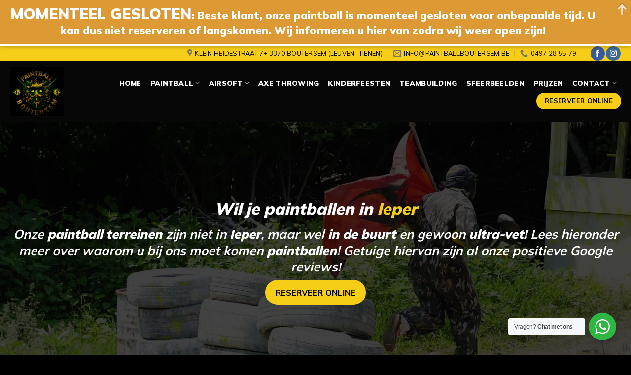

--- FILE ---
content_type: text/html; charset=UTF-8
request_url: https://paintballboutersem.be/paintballen-in-ieper/
body_size: 30468
content:
<!DOCTYPE html>
<!--[if IE 9 ]> <html lang="nl-NL" prefix="og: https://ogp.me/ns#" class="ie9 loading-site no-js"> <![endif]-->
<!--[if IE 8 ]> <html lang="nl-NL" prefix="og: https://ogp.me/ns#" class="ie8 loading-site no-js"> <![endif]-->
<!--[if (gte IE 9)|!(IE)]><!--><html lang="nl-NL" prefix="og: https://ogp.me/ns#" class="loading-site no-js"> <!--<![endif]-->
<head>
	<meta charset="UTF-8" />
	<link rel="profile" href="http://gmpg.org/xfn/11" />
	<link rel="pingback" href="https://paintballboutersem.be/xmlrpc.php" />

	<script>(function(html){html.className = html.className.replace(/\bno-js\b/,'js')})(document.documentElement);</script>
		<script>
			window.HTGA4 = {"debug":false,"cookie_notice_enabled":null,"cookie_notice_cookie_key":"htga4_","cookie_notice_duration_type":null,"cookie_notice_duration_value":null,"cookie_notice_overlay_enabled":null,"should_auto_consent":true,"one_year_seconds":31536000};
		</script>
		<meta name="viewport" content="width=device-width, initial-scale=1, maximum-scale=1" />
<!-- Search Engine Optimization door Rank Math - https://rankmath.com/ -->
<title>Paintball Ieper | Unieke Paintball Ervaring!</title>
<meta name="description" content="Wil je paintballen in Ieper en wil je graag weten waar je moet zijn? ✓ Meer dan 1,5 hectare paintball terrein ✓ 14 spelmodi ✓ Top Prijzen!"/>
<meta name="robots" content="follow, index, max-snippet:-1, max-video-preview:-1, max-image-preview:large"/>
<link rel="canonical" href="https://paintballboutersem.be/paintballen-in-ieper/" />
<meta property="og:locale" content="nl_NL" />
<meta property="og:type" content="article" />
<meta property="og:title" content="Paintball Ieper | Unieke Paintball Ervaring!" />
<meta property="og:description" content="Wil je paintballen in Ieper en wil je graag weten waar je moet zijn? ✓ Meer dan 1,5 hectare paintball terrein ✓ 14 spelmodi ✓ Top Prijzen!" />
<meta property="og:url" content="https://paintballboutersem.be/paintballen-in-ieper/" />
<meta property="og:site_name" content="Paintball Boutersem" />
<meta property="og:image" content="https://paintballboutersem.be/wp-content/uploads/2021/08/3D-Transparency-File_01-1024x576.png" />
<meta property="og:image:secure_url" content="https://paintballboutersem.be/wp-content/uploads/2021/08/3D-Transparency-File_01-1024x576.png" />
<meta property="og:image:width" content="1020" />
<meta property="og:image:height" content="574" />
<meta property="og:image:alt" content="Paintballen in Ieper" />
<meta property="og:image:type" content="image/png" />
<meta property="article:published_time" content="2024-06-11T12:10:50+00:00" />
<meta name="twitter:card" content="summary_large_image" />
<meta name="twitter:title" content="Paintball Ieper | Unieke Paintball Ervaring!" />
<meta name="twitter:description" content="Wil je paintballen in Ieper en wil je graag weten waar je moet zijn? ✓ Meer dan 1,5 hectare paintball terrein ✓ 14 spelmodi ✓ Top Prijzen!" />
<meta name="twitter:image" content="https://paintballboutersem.be/wp-content/uploads/2021/08/3D-Transparency-File_01-1024x576.png" />
<meta name="twitter:label1" content="Tijd om te lezen" />
<meta name="twitter:data1" content="20 minuten" />
<script type="application/ld+json" class="rank-math-schema">{"@context":"https://schema.org","@graph":[{"@type":"Place","@id":"https://paintballboutersem.be/#place","address":{"@type":"PostalAddress","streetAddress":"Klein Heidestraat 7","addressLocality":"Boutersem","addressRegion":"Vlaams-Brabant","postalCode":"3370","addressCountry":"Belgi\u00eb"}},{"@type":"Organization","@id":"https://paintballboutersem.be/#organization","name":"Paintball Boutersem","url":"https://paintballboutersem.be","email":"info@paintballboutersem.be","address":{"@type":"PostalAddress","streetAddress":"Klein Heidestraat 7","addressLocality":"Boutersem","addressRegion":"Vlaams-Brabant","postalCode":"3370","addressCountry":"Belgi\u00eb"},"logo":{"@type":"ImageObject","@id":"https://paintballboutersem.be/#logo","url":"https://paintballboutersem.be/wp-content/uploads/2021/08/3D-Transparency-File_01.png","contentUrl":"https://paintballboutersem.be/wp-content/uploads/2021/08/3D-Transparency-File_01.png","caption":"Paintball Boutersem","inLanguage":"nl-NL","width":"2400","height":"1350"},"contactPoint":[{"@type":"ContactPoint","telephone":"+32497285579","contactType":"customer support"}],"location":{"@id":"https://paintballboutersem.be/#place"}},{"@type":"WebSite","@id":"https://paintballboutersem.be/#website","url":"https://paintballboutersem.be","name":"Paintball Boutersem","publisher":{"@id":"https://paintballboutersem.be/#organization"},"inLanguage":"nl-NL"},{"@type":"ImageObject","@id":"https://paintballboutersem.be/wp-content/uploads/2021/08/3D-Transparency-File_01.png","url":"https://paintballboutersem.be/wp-content/uploads/2021/08/3D-Transparency-File_01.png","width":"2400","height":"1350","inLanguage":"nl-NL"},{"@type":"WebPage","@id":"https://paintballboutersem.be/paintballen-in-ieper/#webpage","url":"https://paintballboutersem.be/paintballen-in-ieper/","name":"Paintball Ieper | Unieke Paintball Ervaring!","datePublished":"2024-06-11T12:10:50+00:00","dateModified":"2024-06-11T12:10:50+00:00","isPartOf":{"@id":"https://paintballboutersem.be/#website"},"primaryImageOfPage":{"@id":"https://paintballboutersem.be/wp-content/uploads/2021/08/3D-Transparency-File_01.png"},"inLanguage":"nl-NL"},{"@type":"Person","@id":"https://paintballboutersem.be/author/koen/","name":"Koen Vandensande","url":"https://paintballboutersem.be/author/koen/","image":{"@type":"ImageObject","@id":"https://secure.gravatar.com/avatar/d16d14806f2a9beb29678f49b977a0381b5bb218223c4329ceb4c164300b8a99?s=96&amp;d=mm&amp;r=g","url":"https://secure.gravatar.com/avatar/d16d14806f2a9beb29678f49b977a0381b5bb218223c4329ceb4c164300b8a99?s=96&amp;d=mm&amp;r=g","caption":"Koen Vandensande","inLanguage":"nl-NL"},"worksFor":{"@id":"https://paintballboutersem.be/#organization"}},{"@type":"Article","headline":"Paintball Ieper | Unieke Paintball Ervaring!","datePublished":"2024-06-11T12:10:50+00:00","dateModified":"2024-06-11T12:10:50+00:00","author":{"@id":"https://paintballboutersem.be/author/koen/","name":"Koen Vandensande"},"publisher":{"@id":"https://paintballboutersem.be/#organization"},"description":"Wil je paintballen in Ieper en wil je graag weten waar je moet zijn? \u2713 Meer dan 1,5 hectare paintball terrein \u2713 14 spelmodi \u2713 Top Prijzen!","name":"Paintball Ieper | Unieke Paintball Ervaring!","@id":"https://paintballboutersem.be/paintballen-in-ieper/#richSnippet","isPartOf":{"@id":"https://paintballboutersem.be/paintballen-in-ieper/#webpage"},"image":{"@id":"https://paintballboutersem.be/wp-content/uploads/2021/08/3D-Transparency-File_01.png"},"inLanguage":"nl-NL","mainEntityOfPage":{"@id":"https://paintballboutersem.be/paintballen-in-ieper/#webpage"}}]}</script>
<!-- /Rank Math WordPress SEO plugin -->

<link rel='dns-prefetch' href='//use.fontawesome.com' />
<link rel='dns-prefetch' href='//fonts.googleapis.com' />
<link rel="alternate" type="application/rss+xml" title="Paintball Boutersem &raquo; feed" href="https://paintballboutersem.be/feed/" />
<link rel="alternate" title="oEmbed (JSON)" type="application/json+oembed" href="https://paintballboutersem.be/wp-json/oembed/1.0/embed?url=https%3A%2F%2Fpaintballboutersem.be%2Fpaintballen-in-ieper%2F" />
<link rel="alternate" title="oEmbed (XML)" type="text/xml+oembed" href="https://paintballboutersem.be/wp-json/oembed/1.0/embed?url=https%3A%2F%2Fpaintballboutersem.be%2Fpaintballen-in-ieper%2F&#038;format=xml" />
<style id='wp-img-auto-sizes-contain-inline-css' type='text/css'>
img:is([sizes=auto i],[sizes^="auto," i]){contain-intrinsic-size:3000px 1500px}
/*# sourceURL=wp-img-auto-sizes-contain-inline-css */
</style>
<style id='wp-emoji-styles-inline-css' type='text/css'>

	img.wp-smiley, img.emoji {
		display: inline !important;
		border: none !important;
		box-shadow: none !important;
		height: 1em !important;
		width: 1em !important;
		margin: 0 0.07em !important;
		vertical-align: -0.1em !important;
		background: none !important;
		padding: 0 !important;
	}
/*# sourceURL=wp-emoji-styles-inline-css */
</style>
<style id='wp-block-library-inline-css' type='text/css'>
:root{--wp-block-synced-color:#7a00df;--wp-block-synced-color--rgb:122,0,223;--wp-bound-block-color:var(--wp-block-synced-color);--wp-editor-canvas-background:#ddd;--wp-admin-theme-color:#007cba;--wp-admin-theme-color--rgb:0,124,186;--wp-admin-theme-color-darker-10:#006ba1;--wp-admin-theme-color-darker-10--rgb:0,107,160.5;--wp-admin-theme-color-darker-20:#005a87;--wp-admin-theme-color-darker-20--rgb:0,90,135;--wp-admin-border-width-focus:2px}@media (min-resolution:192dpi){:root{--wp-admin-border-width-focus:1.5px}}.wp-element-button{cursor:pointer}:root .has-very-light-gray-background-color{background-color:#eee}:root .has-very-dark-gray-background-color{background-color:#313131}:root .has-very-light-gray-color{color:#eee}:root .has-very-dark-gray-color{color:#313131}:root .has-vivid-green-cyan-to-vivid-cyan-blue-gradient-background{background:linear-gradient(135deg,#00d084,#0693e3)}:root .has-purple-crush-gradient-background{background:linear-gradient(135deg,#34e2e4,#4721fb 50%,#ab1dfe)}:root .has-hazy-dawn-gradient-background{background:linear-gradient(135deg,#faaca8,#dad0ec)}:root .has-subdued-olive-gradient-background{background:linear-gradient(135deg,#fafae1,#67a671)}:root .has-atomic-cream-gradient-background{background:linear-gradient(135deg,#fdd79a,#004a59)}:root .has-nightshade-gradient-background{background:linear-gradient(135deg,#330968,#31cdcf)}:root .has-midnight-gradient-background{background:linear-gradient(135deg,#020381,#2874fc)}:root{--wp--preset--font-size--normal:16px;--wp--preset--font-size--huge:42px}.has-regular-font-size{font-size:1em}.has-larger-font-size{font-size:2.625em}.has-normal-font-size{font-size:var(--wp--preset--font-size--normal)}.has-huge-font-size{font-size:var(--wp--preset--font-size--huge)}.has-text-align-center{text-align:center}.has-text-align-left{text-align:left}.has-text-align-right{text-align:right}.has-fit-text{white-space:nowrap!important}#end-resizable-editor-section{display:none}.aligncenter{clear:both}.items-justified-left{justify-content:flex-start}.items-justified-center{justify-content:center}.items-justified-right{justify-content:flex-end}.items-justified-space-between{justify-content:space-between}.screen-reader-text{border:0;clip-path:inset(50%);height:1px;margin:-1px;overflow:hidden;padding:0;position:absolute;width:1px;word-wrap:normal!important}.screen-reader-text:focus{background-color:#ddd;clip-path:none;color:#444;display:block;font-size:1em;height:auto;left:5px;line-height:normal;padding:15px 23px 14px;text-decoration:none;top:5px;width:auto;z-index:100000}html :where(.has-border-color){border-style:solid}html :where([style*=border-top-color]){border-top-style:solid}html :where([style*=border-right-color]){border-right-style:solid}html :where([style*=border-bottom-color]){border-bottom-style:solid}html :where([style*=border-left-color]){border-left-style:solid}html :where([style*=border-width]){border-style:solid}html :where([style*=border-top-width]){border-top-style:solid}html :where([style*=border-right-width]){border-right-style:solid}html :where([style*=border-bottom-width]){border-bottom-style:solid}html :where([style*=border-left-width]){border-left-style:solid}html :where(img[class*=wp-image-]){height:auto;max-width:100%}:where(figure){margin:0 0 1em}html :where(.is-position-sticky){--wp-admin--admin-bar--position-offset:var(--wp-admin--admin-bar--height,0px)}@media screen and (max-width:600px){html :where(.is-position-sticky){--wp-admin--admin-bar--position-offset:0px}}

/*# sourceURL=wp-block-library-inline-css */
</style><style id='global-styles-inline-css' type='text/css'>
:root{--wp--preset--aspect-ratio--square: 1;--wp--preset--aspect-ratio--4-3: 4/3;--wp--preset--aspect-ratio--3-4: 3/4;--wp--preset--aspect-ratio--3-2: 3/2;--wp--preset--aspect-ratio--2-3: 2/3;--wp--preset--aspect-ratio--16-9: 16/9;--wp--preset--aspect-ratio--9-16: 9/16;--wp--preset--color--black: #000000;--wp--preset--color--cyan-bluish-gray: #abb8c3;--wp--preset--color--white: #ffffff;--wp--preset--color--pale-pink: #f78da7;--wp--preset--color--vivid-red: #cf2e2e;--wp--preset--color--luminous-vivid-orange: #ff6900;--wp--preset--color--luminous-vivid-amber: #fcb900;--wp--preset--color--light-green-cyan: #7bdcb5;--wp--preset--color--vivid-green-cyan: #00d084;--wp--preset--color--pale-cyan-blue: #8ed1fc;--wp--preset--color--vivid-cyan-blue: #0693e3;--wp--preset--color--vivid-purple: #9b51e0;--wp--preset--gradient--vivid-cyan-blue-to-vivid-purple: linear-gradient(135deg,rgb(6,147,227) 0%,rgb(155,81,224) 100%);--wp--preset--gradient--light-green-cyan-to-vivid-green-cyan: linear-gradient(135deg,rgb(122,220,180) 0%,rgb(0,208,130) 100%);--wp--preset--gradient--luminous-vivid-amber-to-luminous-vivid-orange: linear-gradient(135deg,rgb(252,185,0) 0%,rgb(255,105,0) 100%);--wp--preset--gradient--luminous-vivid-orange-to-vivid-red: linear-gradient(135deg,rgb(255,105,0) 0%,rgb(207,46,46) 100%);--wp--preset--gradient--very-light-gray-to-cyan-bluish-gray: linear-gradient(135deg,rgb(238,238,238) 0%,rgb(169,184,195) 100%);--wp--preset--gradient--cool-to-warm-spectrum: linear-gradient(135deg,rgb(74,234,220) 0%,rgb(151,120,209) 20%,rgb(207,42,186) 40%,rgb(238,44,130) 60%,rgb(251,105,98) 80%,rgb(254,248,76) 100%);--wp--preset--gradient--blush-light-purple: linear-gradient(135deg,rgb(255,206,236) 0%,rgb(152,150,240) 100%);--wp--preset--gradient--blush-bordeaux: linear-gradient(135deg,rgb(254,205,165) 0%,rgb(254,45,45) 50%,rgb(107,0,62) 100%);--wp--preset--gradient--luminous-dusk: linear-gradient(135deg,rgb(255,203,112) 0%,rgb(199,81,192) 50%,rgb(65,88,208) 100%);--wp--preset--gradient--pale-ocean: linear-gradient(135deg,rgb(255,245,203) 0%,rgb(182,227,212) 50%,rgb(51,167,181) 100%);--wp--preset--gradient--electric-grass: linear-gradient(135deg,rgb(202,248,128) 0%,rgb(113,206,126) 100%);--wp--preset--gradient--midnight: linear-gradient(135deg,rgb(2,3,129) 0%,rgb(40,116,252) 100%);--wp--preset--font-size--small: 13px;--wp--preset--font-size--medium: 20px;--wp--preset--font-size--large: 36px;--wp--preset--font-size--x-large: 42px;--wp--preset--spacing--20: 0.44rem;--wp--preset--spacing--30: 0.67rem;--wp--preset--spacing--40: 1rem;--wp--preset--spacing--50: 1.5rem;--wp--preset--spacing--60: 2.25rem;--wp--preset--spacing--70: 3.38rem;--wp--preset--spacing--80: 5.06rem;--wp--preset--shadow--natural: 6px 6px 9px rgba(0, 0, 0, 0.2);--wp--preset--shadow--deep: 12px 12px 50px rgba(0, 0, 0, 0.4);--wp--preset--shadow--sharp: 6px 6px 0px rgba(0, 0, 0, 0.2);--wp--preset--shadow--outlined: 6px 6px 0px -3px rgb(255, 255, 255), 6px 6px rgb(0, 0, 0);--wp--preset--shadow--crisp: 6px 6px 0px rgb(0, 0, 0);}:where(.is-layout-flex){gap: 0.5em;}:where(.is-layout-grid){gap: 0.5em;}body .is-layout-flex{display: flex;}.is-layout-flex{flex-wrap: wrap;align-items: center;}.is-layout-flex > :is(*, div){margin: 0;}body .is-layout-grid{display: grid;}.is-layout-grid > :is(*, div){margin: 0;}:where(.wp-block-columns.is-layout-flex){gap: 2em;}:where(.wp-block-columns.is-layout-grid){gap: 2em;}:where(.wp-block-post-template.is-layout-flex){gap: 1.25em;}:where(.wp-block-post-template.is-layout-grid){gap: 1.25em;}.has-black-color{color: var(--wp--preset--color--black) !important;}.has-cyan-bluish-gray-color{color: var(--wp--preset--color--cyan-bluish-gray) !important;}.has-white-color{color: var(--wp--preset--color--white) !important;}.has-pale-pink-color{color: var(--wp--preset--color--pale-pink) !important;}.has-vivid-red-color{color: var(--wp--preset--color--vivid-red) !important;}.has-luminous-vivid-orange-color{color: var(--wp--preset--color--luminous-vivid-orange) !important;}.has-luminous-vivid-amber-color{color: var(--wp--preset--color--luminous-vivid-amber) !important;}.has-light-green-cyan-color{color: var(--wp--preset--color--light-green-cyan) !important;}.has-vivid-green-cyan-color{color: var(--wp--preset--color--vivid-green-cyan) !important;}.has-pale-cyan-blue-color{color: var(--wp--preset--color--pale-cyan-blue) !important;}.has-vivid-cyan-blue-color{color: var(--wp--preset--color--vivid-cyan-blue) !important;}.has-vivid-purple-color{color: var(--wp--preset--color--vivid-purple) !important;}.has-black-background-color{background-color: var(--wp--preset--color--black) !important;}.has-cyan-bluish-gray-background-color{background-color: var(--wp--preset--color--cyan-bluish-gray) !important;}.has-white-background-color{background-color: var(--wp--preset--color--white) !important;}.has-pale-pink-background-color{background-color: var(--wp--preset--color--pale-pink) !important;}.has-vivid-red-background-color{background-color: var(--wp--preset--color--vivid-red) !important;}.has-luminous-vivid-orange-background-color{background-color: var(--wp--preset--color--luminous-vivid-orange) !important;}.has-luminous-vivid-amber-background-color{background-color: var(--wp--preset--color--luminous-vivid-amber) !important;}.has-light-green-cyan-background-color{background-color: var(--wp--preset--color--light-green-cyan) !important;}.has-vivid-green-cyan-background-color{background-color: var(--wp--preset--color--vivid-green-cyan) !important;}.has-pale-cyan-blue-background-color{background-color: var(--wp--preset--color--pale-cyan-blue) !important;}.has-vivid-cyan-blue-background-color{background-color: var(--wp--preset--color--vivid-cyan-blue) !important;}.has-vivid-purple-background-color{background-color: var(--wp--preset--color--vivid-purple) !important;}.has-black-border-color{border-color: var(--wp--preset--color--black) !important;}.has-cyan-bluish-gray-border-color{border-color: var(--wp--preset--color--cyan-bluish-gray) !important;}.has-white-border-color{border-color: var(--wp--preset--color--white) !important;}.has-pale-pink-border-color{border-color: var(--wp--preset--color--pale-pink) !important;}.has-vivid-red-border-color{border-color: var(--wp--preset--color--vivid-red) !important;}.has-luminous-vivid-orange-border-color{border-color: var(--wp--preset--color--luminous-vivid-orange) !important;}.has-luminous-vivid-amber-border-color{border-color: var(--wp--preset--color--luminous-vivid-amber) !important;}.has-light-green-cyan-border-color{border-color: var(--wp--preset--color--light-green-cyan) !important;}.has-vivid-green-cyan-border-color{border-color: var(--wp--preset--color--vivid-green-cyan) !important;}.has-pale-cyan-blue-border-color{border-color: var(--wp--preset--color--pale-cyan-blue) !important;}.has-vivid-cyan-blue-border-color{border-color: var(--wp--preset--color--vivid-cyan-blue) !important;}.has-vivid-purple-border-color{border-color: var(--wp--preset--color--vivid-purple) !important;}.has-vivid-cyan-blue-to-vivid-purple-gradient-background{background: var(--wp--preset--gradient--vivid-cyan-blue-to-vivid-purple) !important;}.has-light-green-cyan-to-vivid-green-cyan-gradient-background{background: var(--wp--preset--gradient--light-green-cyan-to-vivid-green-cyan) !important;}.has-luminous-vivid-amber-to-luminous-vivid-orange-gradient-background{background: var(--wp--preset--gradient--luminous-vivid-amber-to-luminous-vivid-orange) !important;}.has-luminous-vivid-orange-to-vivid-red-gradient-background{background: var(--wp--preset--gradient--luminous-vivid-orange-to-vivid-red) !important;}.has-very-light-gray-to-cyan-bluish-gray-gradient-background{background: var(--wp--preset--gradient--very-light-gray-to-cyan-bluish-gray) !important;}.has-cool-to-warm-spectrum-gradient-background{background: var(--wp--preset--gradient--cool-to-warm-spectrum) !important;}.has-blush-light-purple-gradient-background{background: var(--wp--preset--gradient--blush-light-purple) !important;}.has-blush-bordeaux-gradient-background{background: var(--wp--preset--gradient--blush-bordeaux) !important;}.has-luminous-dusk-gradient-background{background: var(--wp--preset--gradient--luminous-dusk) !important;}.has-pale-ocean-gradient-background{background: var(--wp--preset--gradient--pale-ocean) !important;}.has-electric-grass-gradient-background{background: var(--wp--preset--gradient--electric-grass) !important;}.has-midnight-gradient-background{background: var(--wp--preset--gradient--midnight) !important;}.has-small-font-size{font-size: var(--wp--preset--font-size--small) !important;}.has-medium-font-size{font-size: var(--wp--preset--font-size--medium) !important;}.has-large-font-size{font-size: var(--wp--preset--font-size--large) !important;}.has-x-large-font-size{font-size: var(--wp--preset--font-size--x-large) !important;}
/*# sourceURL=global-styles-inline-css */
</style>

<style id='classic-theme-styles-inline-css' type='text/css'>
/*! This file is auto-generated */
.wp-block-button__link{color:#fff;background-color:#32373c;border-radius:9999px;box-shadow:none;text-decoration:none;padding:calc(.667em + 2px) calc(1.333em + 2px);font-size:1.125em}.wp-block-file__button{background:#32373c;color:#fff;text-decoration:none}
/*# sourceURL=/wp-includes/css/classic-themes.min.css */
</style>
<link rel='stylesheet' id='nta-css-popup-css' href='https://paintballboutersem.be/wp-content/plugins/wp-whatsapp/assets/dist/css/style.css?ver=6.9' type='text/css' media='all' />
<style id='font-awesome-svg-styles-default-inline-css' type='text/css'>
.svg-inline--fa {
  display: inline-block;
  height: 1em;
  overflow: visible;
  vertical-align: -.125em;
}
/*# sourceURL=font-awesome-svg-styles-default-inline-css */
</style>
<link rel='stylesheet' id='font-awesome-svg-styles-css' href='https://paintballboutersem.be/wp-content/uploads/font-awesome/v5.15.4/css/svg-with-js.css' type='text/css' media='all' />
<style id='font-awesome-svg-styles-inline-css' type='text/css'>
   .wp-block-font-awesome-icon svg::before,
   .wp-rich-text-font-awesome-icon svg::before {content: unset;}
/*# sourceURL=font-awesome-svg-styles-inline-css */
</style>
<link rel='stylesheet' id='contact-form-7-css' href='https://paintballboutersem.be/wp-content/plugins/contact-form-7/includes/css/styles.css?ver=6.1.4' type='text/css' media='all' />
<link rel='stylesheet' id='wpcf7-redirect-script-frontend-css' href='https://paintballboutersem.be/wp-content/plugins/wpcf7-redirect/build/assets/frontend-script.css?ver=2c532d7e2be36f6af233' type='text/css' media='all' />
<link rel='stylesheet' id='font-awesome-official-css' href='https://use.fontawesome.com/releases/v5.15.4/css/all.css' type='text/css' media='all' integrity="sha384-DyZ88mC6Up2uqS4h/KRgHuoeGwBcD4Ng9SiP4dIRy0EXTlnuz47vAwmeGwVChigm" crossorigin="anonymous" />
<link rel='stylesheet' id='slb_core-css' href='https://paintballboutersem.be/wp-content/plugins/simple-lightbox/client/css/app.css?ver=2.9.4' type='text/css' media='all' />
<link rel='stylesheet' id='js_composer_front-css' href='https://paintballboutersem.be/wp-content/plugins/js_composer/assets/css/js_composer.min.css?ver=6.7.0' type='text/css' media='all' />
<link rel='stylesheet' id='flatsome-main-css' href='https://paintballboutersem.be/wp-content/themes/flatsome/assets/css/flatsome.css?ver=3.14.1' type='text/css' media='all' />
<style id='flatsome-main-inline-css' type='text/css'>
@font-face {
				font-family: "fl-icons";
				font-display: block;
				src: url(https://paintballboutersem.be/wp-content/themes/flatsome/assets/css/icons/fl-icons.eot?v=3.14.1);
				src:
					url(https://paintballboutersem.be/wp-content/themes/flatsome/assets/css/icons/fl-icons.eot#iefix?v=3.14.1) format("embedded-opentype"),
					url(https://paintballboutersem.be/wp-content/themes/flatsome/assets/css/icons/fl-icons.woff2?v=3.14.1) format("woff2"),
					url(https://paintballboutersem.be/wp-content/themes/flatsome/assets/css/icons/fl-icons.ttf?v=3.14.1) format("truetype"),
					url(https://paintballboutersem.be/wp-content/themes/flatsome/assets/css/icons/fl-icons.woff?v=3.14.1) format("woff"),
					url(https://paintballboutersem.be/wp-content/themes/flatsome/assets/css/icons/fl-icons.svg?v=3.14.1#fl-icons) format("svg");
			}
/*# sourceURL=flatsome-main-inline-css */
</style>
<link rel='stylesheet' id='flatsome-style-css' href='https://paintballboutersem.be/wp-content/themes/flatsome/style.css?ver=3.14.1' type='text/css' media='all' />
<link rel='stylesheet' id='flatsome-googlefonts-css' href='//fonts.googleapis.com/css?family=Mulish%3Aregular%2C700%2Cregular%2C900%7CDancing+Script%3Aregular%2C400&#038;display=swap&#038;ver=3.9' type='text/css' media='all' />
<link rel='stylesheet' id='font-awesome-official-v4shim-css' href='https://use.fontawesome.com/releases/v5.15.4/css/v4-shims.css' type='text/css' media='all' integrity="sha384-Vq76wejb3QJM4nDatBa5rUOve+9gkegsjCebvV/9fvXlGWo4HCMR4cJZjjcF6Viv" crossorigin="anonymous" />
<style id='font-awesome-official-v4shim-inline-css' type='text/css'>
@font-face {
font-family: "FontAwesome";
font-display: block;
src: url("https://use.fontawesome.com/releases/v5.15.4/webfonts/fa-brands-400.eot"),
		url("https://use.fontawesome.com/releases/v5.15.4/webfonts/fa-brands-400.eot?#iefix") format("embedded-opentype"),
		url("https://use.fontawesome.com/releases/v5.15.4/webfonts/fa-brands-400.woff2") format("woff2"),
		url("https://use.fontawesome.com/releases/v5.15.4/webfonts/fa-brands-400.woff") format("woff"),
		url("https://use.fontawesome.com/releases/v5.15.4/webfonts/fa-brands-400.ttf") format("truetype"),
		url("https://use.fontawesome.com/releases/v5.15.4/webfonts/fa-brands-400.svg#fontawesome") format("svg");
}

@font-face {
font-family: "FontAwesome";
font-display: block;
src: url("https://use.fontawesome.com/releases/v5.15.4/webfonts/fa-solid-900.eot"),
		url("https://use.fontawesome.com/releases/v5.15.4/webfonts/fa-solid-900.eot?#iefix") format("embedded-opentype"),
		url("https://use.fontawesome.com/releases/v5.15.4/webfonts/fa-solid-900.woff2") format("woff2"),
		url("https://use.fontawesome.com/releases/v5.15.4/webfonts/fa-solid-900.woff") format("woff"),
		url("https://use.fontawesome.com/releases/v5.15.4/webfonts/fa-solid-900.ttf") format("truetype"),
		url("https://use.fontawesome.com/releases/v5.15.4/webfonts/fa-solid-900.svg#fontawesome") format("svg");
}

@font-face {
font-family: "FontAwesome";
font-display: block;
src: url("https://use.fontawesome.com/releases/v5.15.4/webfonts/fa-regular-400.eot"),
		url("https://use.fontawesome.com/releases/v5.15.4/webfonts/fa-regular-400.eot?#iefix") format("embedded-opentype"),
		url("https://use.fontawesome.com/releases/v5.15.4/webfonts/fa-regular-400.woff2") format("woff2"),
		url("https://use.fontawesome.com/releases/v5.15.4/webfonts/fa-regular-400.woff") format("woff"),
		url("https://use.fontawesome.com/releases/v5.15.4/webfonts/fa-regular-400.ttf") format("truetype"),
		url("https://use.fontawesome.com/releases/v5.15.4/webfonts/fa-regular-400.svg#fontawesome") format("svg");
unicode-range: U+F004-F005,U+F007,U+F017,U+F022,U+F024,U+F02E,U+F03E,U+F044,U+F057-F059,U+F06E,U+F070,U+F075,U+F07B-F07C,U+F080,U+F086,U+F089,U+F094,U+F09D,U+F0A0,U+F0A4-F0A7,U+F0C5,U+F0C7-F0C8,U+F0E0,U+F0EB,U+F0F3,U+F0F8,U+F0FE,U+F111,U+F118-F11A,U+F11C,U+F133,U+F144,U+F146,U+F14A,U+F14D-F14E,U+F150-F152,U+F15B-F15C,U+F164-F165,U+F185-F186,U+F191-F192,U+F1AD,U+F1C1-F1C9,U+F1CD,U+F1D8,U+F1E3,U+F1EA,U+F1F6,U+F1F9,U+F20A,U+F247-F249,U+F24D,U+F254-F25B,U+F25D,U+F267,U+F271-F274,U+F279,U+F28B,U+F28D,U+F2B5-F2B6,U+F2B9,U+F2BB,U+F2BD,U+F2C1-F2C2,U+F2D0,U+F2D2,U+F2DC,U+F2ED,U+F328,U+F358-F35B,U+F3A5,U+F3D1,U+F410,U+F4AD;
}
/*# sourceURL=font-awesome-official-v4shim-inline-css */
</style>
<script type="text/javascript" src="https://paintballboutersem.be/wp-includes/js/jquery/jquery.min.js?ver=3.7.1" id="jquery-core-js"></script>
<script type="text/javascript" src="https://paintballboutersem.be/wp-includes/js/jquery/jquery-migrate.min.js?ver=3.4.1" id="jquery-migrate-js"></script>
<link rel="https://api.w.org/" href="https://paintballboutersem.be/wp-json/" /><link rel="alternate" title="JSON" type="application/json" href="https://paintballboutersem.be/wp-json/wp/v2/pages/4243" /><link rel="EditURI" type="application/rsd+xml" title="RSD" href="https://paintballboutersem.be/xmlrpc.php?rsd" />
<meta name="generator" content="WordPress 6.9" />
<link rel='shortlink' href='https://paintballboutersem.be/?p=4243' />
<meta name="ti-site-data" content="[base64]" />		<!-- Global site tag (gtag.js) - added by HT Easy Ga4 -->
		<script>
			window.dataLayer = window.dataLayer || [];
			function gtag() { dataLayer.push(arguments); }

			// Default: deny all tracking
			gtag('consent', 'default', {
				'ad_storage': 'denied',
				'analytics_storage': 'denied',
				'ad_user_data': 'denied',
				'ad_personalization': 'denied'
			});

			// Load gtag script early; update permissions after consent
			(function() {
				const script = document.createElement('script');
				script.async = true;
				script.src = `https://www.googletagmanager.com/gtag/js?id=G-YWJ3ECKXKS`;
				document.head.appendChild(script);
			})();

			gtag('js', new Date());
			gtag('config', 'G-YWJ3ECKXKS');
		</script>
	<style>.bg{opacity: 0; transition: opacity 1s; -webkit-transition: opacity 1s;} .bg-loaded{opacity: 1;}</style><!--[if IE]><link rel="stylesheet" type="text/css" href="https://paintballboutersem.be/wp-content/themes/flatsome/assets/css/ie-fallback.css"><script src="//cdnjs.cloudflare.com/ajax/libs/html5shiv/3.6.1/html5shiv.js"></script><script>var head = document.getElementsByTagName('head')[0],style = document.createElement('style');style.type = 'text/css';style.styleSheet.cssText = ':before,:after{content:none !important';head.appendChild(style);setTimeout(function(){head.removeChild(style);}, 0);</script><script src="https://paintballboutersem.be/wp-content/themes/flatsome/assets/libs/ie-flexibility.js"></script><![endif]--><!-- Google Tag Manager -->
<script>(function(w,d,s,l,i){w[l]=w[l]||[];w[l].push({'gtm.start':
new Date().getTime(),event:'gtm.js'});var f=d.getElementsByTagName(s)[0],
j=d.createElement(s),dl=l!='dataLayer'?'&l='+l:'';j.async=true;j.src=
'https://www.googletagmanager.com/gtm.js?id='+i+dl;f.parentNode.insertBefore(j,f);
})(window,document,'script','dataLayer','GTM-P4QM2CSM');</script>
<!-- End Google Tag Manager --><meta name="generator" content="Powered by WPBakery Page Builder - drag and drop page builder for WordPress."/>
<link rel="icon" href="https://paintballboutersem.be/wp-content/uploads/2023/11/cropped-Paintballboutersem-32x32.jpeg" sizes="32x32" />
<link rel="icon" href="https://paintballboutersem.be/wp-content/uploads/2023/11/cropped-Paintballboutersem-192x192.jpeg" sizes="192x192" />
<link rel="apple-touch-icon" href="https://paintballboutersem.be/wp-content/uploads/2023/11/cropped-Paintballboutersem-180x180.jpeg" />
<meta name="msapplication-TileImage" content="https://paintballboutersem.be/wp-content/uploads/2023/11/cropped-Paintballboutersem-270x270.jpeg" />
<style id="custom-css" type="text/css">:root {--primary-color: #f6cd17;}.full-width .ubermenu-nav, .container, .row{max-width: 1270px}.row.row-collapse{max-width: 1240px}.row.row-small{max-width: 1262.5px}.row.row-large{max-width: 1300px}.header-main{height: 124px}#logo img{max-height: 124px}#logo{width:119px;}#logo img{padding:1px 0;}.header-bottom{min-height: 93px}.header-top{min-height: 30px}.transparent .header-main{height: 90px}.transparent #logo img{max-height: 90px}.has-transparent + .page-title:first-of-type,.has-transparent + #main > .page-title,.has-transparent + #main > div > .page-title,.has-transparent + #main .page-header-wrapper:first-of-type .page-title{padding-top: 170px;}.header.show-on-scroll,.stuck .header-main{height:70px!important}.stuck #logo img{max-height: 70px!important}.header-bg-color, .header-wrapper {background-color: rgba(0,0,0,0.84)}.header-bottom {background-color: #000000}.header-main .nav > li > a{line-height: 16px }.header-bottom-nav > li > a{line-height: 16px }@media (max-width: 549px) {.header-main{height: 70px}#logo img{max-height: 70px}}.nav-dropdown{font-size:100%}.nav-dropdown-has-arrow li.has-dropdown:after{border-bottom-color: #000000;}.nav .nav-dropdown{background-color: #000000}/* Color */.accordion-title.active, .has-icon-bg .icon .icon-inner,.logo a, .primary.is-underline, .primary.is-link, .badge-outline .badge-inner, .nav-outline > li.active> a,.nav-outline >li.active > a, .cart-icon strong,[data-color='primary'], .is-outline.primary{color: #f6cd17;}/* Color !important */[data-text-color="primary"]{color: #f6cd17!important;}/* Background Color */[data-text-bg="primary"]{background-color: #f6cd17;}/* Background */.scroll-to-bullets a,.featured-title, .label-new.menu-item > a:after, .nav-pagination > li > .current,.nav-pagination > li > span:hover,.nav-pagination > li > a:hover,.has-hover:hover .badge-outline .badge-inner,button[type="submit"], .button.wc-forward:not(.checkout):not(.checkout-button), .button.submit-button, .button.primary:not(.is-outline),.featured-table .title,.is-outline:hover, .has-icon:hover .icon-label,.nav-dropdown-bold .nav-column li > a:hover, .nav-dropdown.nav-dropdown-bold > li > a:hover, .nav-dropdown-bold.dark .nav-column li > a:hover, .nav-dropdown.nav-dropdown-bold.dark > li > a:hover, .is-outline:hover, .tagcloud a:hover,.grid-tools a, input[type='submit']:not(.is-form), .box-badge:hover .box-text, input.button.alt,.nav-box > li > a:hover,.nav-box > li.active > a,.nav-pills > li.active > a ,.current-dropdown .cart-icon strong, .cart-icon:hover strong, .nav-line-bottom > li > a:before, .nav-line-grow > li > a:before, .nav-line > li > a:before,.banner, .header-top, .slider-nav-circle .flickity-prev-next-button:hover svg, .slider-nav-circle .flickity-prev-next-button:hover .arrow, .primary.is-outline:hover, .button.primary:not(.is-outline), input[type='submit'].primary, input[type='submit'].primary, input[type='reset'].button, input[type='button'].primary, .badge-inner{background-color: #f6cd17;}/* Border */.nav-vertical.nav-tabs > li.active > a,.scroll-to-bullets a.active,.nav-pagination > li > .current,.nav-pagination > li > span:hover,.nav-pagination > li > a:hover,.has-hover:hover .badge-outline .badge-inner,.accordion-title.active,.featured-table,.is-outline:hover, .tagcloud a:hover,blockquote, .has-border, .cart-icon strong:after,.cart-icon strong,.blockUI:before, .processing:before,.loading-spin, .slider-nav-circle .flickity-prev-next-button:hover svg, .slider-nav-circle .flickity-prev-next-button:hover .arrow, .primary.is-outline:hover{border-color: #f6cd17}.nav-tabs > li.active > a{border-top-color: #f6cd17}.widget_shopping_cart_content .blockUI.blockOverlay:before { border-left-color: #f6cd17 }.woocommerce-checkout-review-order .blockUI.blockOverlay:before { border-left-color: #f6cd17 }/* Fill */.slider .flickity-prev-next-button:hover svg,.slider .flickity-prev-next-button:hover .arrow{fill: #f6cd17;}/* Background Color */[data-icon-label]:after, .secondary.is-underline:hover,.secondary.is-outline:hover,.icon-label,.button.secondary:not(.is-outline),.button.alt:not(.is-outline), .badge-inner.on-sale, .button.checkout, .single_add_to_cart_button, .current .breadcrumb-step{ background-color:#303030; }[data-text-bg="secondary"]{background-color: #303030;}/* Color */.secondary.is-underline,.secondary.is-link, .secondary.is-outline,.stars a.active, .star-rating:before, .woocommerce-page .star-rating:before,.star-rating span:before, .color-secondary{color: #303030}/* Color !important */[data-text-color="secondary"]{color: #303030!important;}/* Border */.secondary.is-outline:hover{border-color:#303030}body{font-size: 100%;}@media screen and (max-width: 549px){body{font-size: 100%;}}body{font-family:"Mulish", sans-serif}body{font-weight: 0}body{color: #0a0a0a}.nav > li > a {font-family:"Mulish", sans-serif;}.mobile-sidebar-levels-2 .nav > li > ul > li > a {font-family:"Mulish", sans-serif;}.nav > li > a {font-weight: 900;}.mobile-sidebar-levels-2 .nav > li > ul > li > a {font-weight: 900;}h1,h2,h3,h4,h5,h6,.heading-font, .off-canvas-center .nav-sidebar.nav-vertical > li > a{font-family: "Mulish", sans-serif;}h1,h2,h3,h4,h5,h6,.heading-font,.banner h1,.banner h2{font-weight: 700;}h1,h2,h3,h4,h5,h6,.heading-font{color: #000000;}.alt-font{font-family: "Dancing Script", sans-serif;}.alt-font{font-weight: 400!important;}.header:not(.transparent) .header-nav-main.nav > li > a {color: #ffffff;}.header:not(.transparent) .header-bottom-nav.nav > li > a{color: #ffffff;}a{color: #f2d033;}a:hover{color: #000000;}.tagcloud a:hover{border-color: #000000;background-color: #000000;}.widget a{color: #f2d033;}.widget a:hover{color: #000000;}.widget .tagcloud a:hover{border-color: #000000; background-color: #000000;}.is-divider{background-color: #000000;}.footer-1{background-color: #1e1e1e}.footer-2{background-color: #000000}.absolute-footer, html{background-color: #000000}.label-new.menu-item > a:after{content:"Nieuw";}.label-hot.menu-item > a:after{content:"Hot";}.label-sale.menu-item > a:after{content:"Aanbieding";}.label-popular.menu-item > a:after{content:"Populair";}</style>		<style type="text/css" id="wp-custom-css">
			/*
 * .header-main {
	display: none;
}
*/
a.nav-top-link {
	font-size: 14px!important;
}
.reservatie h3 {
	padding-left: 15px;
	color: #fff!important;
}
.vak h3 {
	font-size: 24px;
}
.vak p {
	font-size: 17px;
	font-weight: 600;
}
.vak strong {
	font-size: 17px;
	font-weight: 900;
}
.vak .vc_column-inner {
	height: 350px;
} 
.wpcf7-text, .wpcf7-email, .wpcf7-textarea {
	background: #ededed!important;
	border: none!important;
	box-shadow: none!important;
	width: 400px!important;
}
.wpcf7-textarea {
	height: 100px!important;
	min-height: 100px!important;
}
.wpcf7-submit {
	border-radius: 99px!important;
}
.vc_tta-panel-heading a {
	padding: 30px 30px!important;
	background: #ededed!important;
	color: #000!important;
	font-size: 24px;
}
.vc_tta-panel-body {
	padding: 20px 30px!important;
	color: #000!important;
}

.footertekst {
	margin-top: 15%!important;
	
}
.header-button a {
	color: #000!important;
}
.header-bottom {
	padding: 10px 50px;
}
.vc_btn3-color-grey {
	background: #f6cd17!important;
	color: #000!important;
	font-weight: 700;
	font-size: 17px!important;
}
.vc_btn3-color-primary {
	background: #000!important;
	color: #f6cd17!important;
	font-weight: 700;
	font-size: 17px!important;
	border: 2px solid #f6cd17!important;
}
.vc_btn3-color-white {
	color: #000!important;
	font-weight: 700;
	font-size: 17px!important;
	padding: 10px 50px!important;
}
.vc_btn3-size-lg {
	font-size: 20px!important;
}
.vc_btn3-size-xs {
	font-size: 15px!important;
	padding: 10px 30px!important;
}
.footer {
	padding-top: 60px;
	padding-bottom: 0px;
	color: #fff;
}
.is-divider {
	display: none;
}
span.widget-title {
	color: #f6cd17!important;
	font-size: 20px!important;
	font-weight: 900!important;;
}
.textwidget {
	margin-top: 10px!important;
}
.wpcf7 input, .wpcf7 select, .wpcf7 textarea {
	border-radius: 20px
}
@media (max-width: 600px) { 
	h1, h2, h3 {
		font-size: 22px!important;
	}
	span {
		font-size: 100%!important
	}
	
}
.nav>li>a>i+span {
    color: #000000;
}		</style>
		<style type="text/css" data-type="vc_custom-css">.reserveerstap .wpb_text_column {
    height: 250px;
    padding: 25px 25px 25px 25px!important;
}</style><style type="text/css" data-type="vc_shortcodes-custom-css">.vc_custom_1630406504592{margin-top: -30px !important;padding-top: 120px !important;padding-bottom: 100px !important;background-image: url(https://paintballboutersem.be/wp-content/uploads/2021/08/Horz-Pittsburgh-Paintball-1920-opt-med-8-2880w.jpg?id=311) !important;background-position: center !important;background-repeat: no-repeat !important;background-size: cover !important;}.vc_custom_1630407820694{padding-top: 0px !important;padding-bottom: 220px !important;background-image: url(https://paintballboutersem.be/wp-content/uploads/2021/08/Horz-Pittsburgh-Paintball-1920-opt-med-8-2880whrhr.jpg?id=339) !important;background-position: center !important;background-repeat: no-repeat !important;background-size: cover !important;}.vc_custom_1687980879193{padding-top: 30px !important;padding-bottom: 30px !important;background-image: url(https://paintballboutersem.be/wp-content/uploads/2021/08/Horz-Pittsburgh-Paintball-1920-opt-med-8-2880whrhr.jpg?id=339) !important;background-position: center !important;background-repeat: no-repeat !important;background-size: cover !important;}.vc_custom_1630407829940{margin-top: -170px !important;padding-top: 0px !important;padding-bottom: 100px !important;background-image: url(https://paintballboutersem.be/wp-content/uploads/2021/08/Bottom-round-trans-yellow-v2-2880w-1.png?id=342) !important;background-position: center !important;background-repeat: no-repeat !important;background-size: cover !important;}.vc_custom_1630493340128{padding-top: 0px !important;padding-bottom: 60px !important;}.vc_custom_1684839061670{padding-bottom: 4px !important;}.vc_custom_1630409014081{padding-top: 50px !important;padding-bottom: 50px !important;background-color: #000000 !important;}.vc_custom_1687691909879{padding-top: 40px !important;padding-bottom: 40px !important;background-color: #000000 !important;}.vc_custom_1633525378740{padding-top: 60px !important;padding-bottom: 60px !important;background-color: #000000 !important;}.vc_custom_1630408953954{padding-top: 0px !important;background-position: center;background-repeat: no-repeat;background-size:cover !important;}.vc_custom_1627032476706{margin-bottom: -60px !important;padding-top: 0px !important;padding-bottom: 0px !important;background-color: #000000 !important;background-position: center !important;background-repeat: no-repeat !important;background-size: cover !important;}.vc_custom_1684835633030{margin-top: -30px !important;padding-top: 100px !important;padding-bottom: 50px !important;background-image: url(https://paintballboutersem.be/wp-content/uploads/2021/07/paintball-1-1.jpg?id=121) !important;background-position: center !important;background-repeat: no-repeat !important;background-size: cover !important;}.vc_custom_1684835651848{padding-top: 100px !important;padding-bottom: 50px !important;background-image: url(https://paintballboutersem.be/wp-content/uploads/2021/07/paintball-1-1.jpg?id=121) !important;background-position: center !important;background-repeat: no-repeat !important;background-size: cover !important;}.vc_custom_1626967150896{padding-top: 50px !important;padding-bottom: 0px !important;background-color: #000000 !important;}.vc_custom_1627032476706{margin-bottom: -60px !important;padding-top: 0px !important;padding-bottom: 0px !important;background-color: #000000 !important;background-position: center !important;background-repeat: no-repeat !important;background-size: cover !important;}.vc_custom_1690883495740{margin-bottom: 10px !important;}.vc_custom_1630406704471{margin-top: -35px !important;}.vc_custom_1684479873982{background-image: url(https://paintballboutersem.be/wp-content/uploads/2023/05/Standaard-Paintball-1.png?id=1013) !important;background-position: center !important;background-repeat: no-repeat !important;background-size: cover !important;}.vc_custom_1630406421774{margin-top: 50px !important;margin-right: 100px !important;margin-bottom: 50px !important;margin-left: -60px !important;padding-top: 60px !important;padding-right: 80px !important;padding-bottom: 30px !important;padding-left: 80px !important;background-color: #000000 !important;}.vc_custom_1687979631443{margin-bottom: 20px !important;}.vc_custom_1630406704471{margin-top: -35px !important;}.vc_custom_1684479873982{background-image: url(https://paintballboutersem.be/wp-content/uploads/2023/05/Standaard-Paintball-1.png?id=1013) !important;background-position: center !important;background-repeat: no-repeat !important;background-size: cover !important;}.vc_custom_1684485307470{margin-top: 50px !important;margin-bottom: 50px !important;padding-top: 60px !important;padding-right: 40px !important;padding-bottom: 30px !important;padding-left: 40px !important;background-color: #000000 !important;}.vc_custom_1687979631443{margin-bottom: 20px !important;}.vc_custom_1713636195362{margin-top: 50px !important;}.vc_custom_1713636214572{margin-top: 50px !important;}.vc_custom_1684837950168{border-top-width: 2px !important;border-right-width: 2px !important;border-bottom-width: 2px !important;border-left-width: 2px !important;padding-top: 20px !important;padding-right: 20px !important;padding-bottom: 20px !important;padding-left: 20px !important;border-left-color: #000000 !important;border-left-style: solid !important;border-right-color: #000000 !important;border-right-style: solid !important;border-top-color: #000000 !important;border-top-style: solid !important;border-bottom-color: #000000 !important;border-bottom-style: solid !important;border-radius: 5px !important;}.vc_custom_1684837840185{border-top-width: 2px !important;border-right-width: 2px !important;border-bottom-width: 2px !important;border-left-width: 2px !important;padding-top: 20px !important;padding-right: 20px !important;padding-bottom: 20px !important;padding-left: 20px !important;border-left-color: #000000 !important;border-left-style: solid !important;border-right-color: #000000 !important;border-right-style: solid !important;border-top-color: #000000 !important;border-top-style: solid !important;border-bottom-color: #000000 !important;border-bottom-style: solid !important;border-radius: 5px !important;}.vc_custom_1684838752952{padding-top: 45px !important;}.vc_custom_1626966761012{margin-top: 50px !important;margin-bottom: 0px !important;}.vc_custom_1626954387356{margin-top: 50px !important;margin-bottom: 0px !important;}.vc_custom_1630421230555{background-image: url(https://paintballboutersem.be/wp-content/uploads/2021/08/BreakUpRoughSplashDual60wht-2880w.png?id=325) !important;background-position: center !important;background-repeat: no-repeat !important;background-size: cover !important;}.vc_custom_1630408611126{padding-top: 40px !important;padding-bottom: 40px !important;background-color: #ffffff !important;}.vc_custom_1626967512828{margin-top: -5px !important;}.vc_custom_1630329135769{background-image: url(https://paintballboutersem.be/wp-content/uploads/2021/08/3.jpg?id=294) !important;background-position: center !important;background-repeat: no-repeat !important;background-size: cover !important;}.vc_custom_1626953888403{margin-top: 50px !important;margin-right: 100px !important;margin-bottom: 50px !important;padding-top: 60px !important;padding-right: 80px !important;padding-bottom: 30px !important;padding-left: 80px !important;background-color: #000000 !important;}.vc_custom_1687982046995{margin-bottom: 20px !important;}.vc_custom_1684482348431{background-image: url(https://paintballboutersem.be/wp-content/uploads/2023/05/Main-Banner.png?id=1017) !important;background-position: center !important;background-repeat: no-repeat !important;background-size: cover !important;}.vc_custom_1626953888403{margin-top: 50px !important;margin-right: 100px !important;margin-bottom: 50px !important;padding-top: 60px !important;padding-right: 80px !important;padding-bottom: 30px !important;padding-left: 80px !important;background-color: #000000 !important;}.vc_custom_1687981960017{margin-bottom: 20px !important;}.vc_custom_1630329135769{background-image: url(https://paintballboutersem.be/wp-content/uploads/2021/08/3.jpg?id=294) !important;background-position: center !important;background-repeat: no-repeat !important;background-size: cover !important;}.vc_custom_1684485214533{margin-top: 50px !important;margin-bottom: 50px !important;padding-top: 60px !important;padding-right: 40px !important;padding-bottom: 30px !important;padding-left: 40px !important;background-color: #000000 !important;}.vc_custom_1687982046995{margin-bottom: 20px !important;}.vc_custom_1684482348431{background-image: url(https://paintballboutersem.be/wp-content/uploads/2023/05/Main-Banner.png?id=1017) !important;background-position: center !important;background-repeat: no-repeat !important;background-size: cover !important;}.vc_custom_1684485232116{margin-top: 50px !important;margin-bottom: 50px !important;padding-top: 60px !important;padding-right: 40px !important;padding-bottom: 30px !important;padding-left: 40px !important;background-color: #000000 !important;}.vc_custom_1687981406071{margin-bottom: 20px !important;}.vc_custom_1626955009621{margin-top: 50px !important;margin-bottom: 0px !important;}.vc_custom_1626955875623{margin-top: 30px !important;}.vc_custom_1626955506549{padding-top: 50px !important;}.vc_custom_1626955686558{margin-top: -20px !important;margin-bottom: 0px !important;}.vc_custom_1626965954466{margin-top: -20px !important;margin-bottom: 15px !important;}.vc_custom_1626955693535{margin-bottom: 0px !important;}.vc_custom_1687981165871{margin-top: -5px !important;margin-bottom: 15px !important;}.vc_custom_1626967512828{margin-top: -5px !important;}</style><noscript><style> .wpb_animate_when_almost_visible { opacity: 1; }</style></noscript><link rel='stylesheet' id='vc_font_awesome_5_shims-css' href='https://paintballboutersem.be/wp-content/plugins/js_composer/assets/lib/bower/font-awesome/css/v4-shims.min.css?ver=6.7.0' type='text/css' media='all' />
<link rel='stylesheet' id='vc_font_awesome_5-css' href='https://paintballboutersem.be/wp-content/plugins/js_composer/assets/lib/bower/font-awesome/css/all.min.css?ver=6.7.0' type='text/css' media='all' />
</head>

<body class="wp-singular page-template-default page page-id-4243 wp-theme-flatsome lightbox nav-dropdown-has-arrow mobile-submenu-toggle wpb-js-composer js-comp-ver-6.7.0 vc_responsive">

<!-- Google Tag Manager (noscript) -->
<noscript><iframe src="https://www.googletagmanager.com/ns.html?id=GTM-P4QM2CSM"
height="0" width="0" style="display:none;visibility:hidden"></iframe></noscript>
<!-- End Google Tag Manager (noscript) -->
<a class="skip-link screen-reader-text" href="#main">Skip to content</a>

<div id="wrapper">

	
	<header id="header" class="header has-sticky sticky-jump">
		<div class="header-wrapper">
			<div id="top-bar" class="header-top hide-for-sticky">
    <div class="flex-row container">
      <div class="flex-col hide-for-medium flex-left">
          <ul class="nav nav-left medium-nav-center nav-small  nav-divided">
                        </ul>
      </div>

      <div class="flex-col hide-for-medium flex-center">
          <ul class="nav nav-center nav-small  nav-divided">
                        </ul>
      </div>

      <div class="flex-col hide-for-medium flex-right">
         <ul class="nav top-bar-nav nav-right nav-small  nav-divided">
              <li class="header-contact-wrapper">
		<ul id="header-contact" class="nav nav-divided nav-uppercase header-contact">
					<li class="">
			  <a target="_blank" rel="noopener noreferrer" href="https://maps.google.com/?q=Klein Heidestraat 7+ 3370 Boutersem" title="Klein Heidestraat 7+ 3370 Boutersem" class="tooltip">
			  	 <i class="icon-map-pin-fill" style="font-size:16px;"></i>			     <span>
			     	Klein Heidestraat 7+ 3370 Boutersem (Leuven- Tienen)			     </span>
			  </a>
			</li>
			
						<li class="">
			  <a href="mailto:info@paintballboutersem.be" class="tooltip" title="info@paintballboutersem.be">
				  <i class="icon-envelop" style="font-size:16px;"></i>			       <span>
			       	info@paintballboutersem.be			       </span>
			  </a>
			</li>
					
			
						<li class="">
			  <a href="tel:0497 28 55 79" class="tooltip" title="0497 28 55 79">
			     <i class="icon-phone" style="font-size:16px;"></i>			      <span>0497 28 55 79</span>
			  </a>
			</li>
				</ul>
</li><li class="header-divider"></li><li class="html header-social-icons ml-0">
	<div class="social-icons follow-icons" ><a href="https://www.facebook.com/profile.php?id=100083648254262" target="_blank" data-label="Facebook" rel="noopener noreferrer nofollow" class="icon primary button circle facebook tooltip" title="Like ons op Facebook" aria-label="Like ons op Facebook"><i class="icon-facebook" ></i></a><a href="https://www.instagram.com/paintballboutersem/?igsh=OHFvazI5NnVmMDhq" target="_blank" rel="noopener noreferrer nofollow" data-label="Instagram" class="icon primary button circle  instagram tooltip" title="Volg ons op Instagram" aria-label="Volg ons op Instagram"><i class="icon-instagram" ></i></a></div></li>          </ul>
      </div>

            <div class="flex-col show-for-medium flex-grow">
          <ul class="nav nav-center nav-small mobile-nav  nav-divided">
              <li class="html custom html_topbar_left">✔ De Beste Paintball Ervaring in België</li><li class="html header-social-icons ml-0">
	<div class="social-icons follow-icons" ><a href="https://www.facebook.com/profile.php?id=100083648254262" target="_blank" data-label="Facebook" rel="noopener noreferrer nofollow" class="icon primary button circle facebook tooltip" title="Like ons op Facebook" aria-label="Like ons op Facebook"><i class="icon-facebook" ></i></a><a href="https://www.instagram.com/paintballboutersem/?igsh=OHFvazI5NnVmMDhq" target="_blank" rel="noopener noreferrer nofollow" data-label="Instagram" class="icon primary button circle  instagram tooltip" title="Volg ons op Instagram" aria-label="Volg ons op Instagram"><i class="icon-instagram" ></i></a></div></li>          </ul>
      </div>
      
    </div>
</div>
<div id="masthead" class="header-main ">
      <div class="header-inner flex-row container logo-left medium-logo-center" role="navigation">

          <!-- Logo -->
          <div id="logo" class="flex-col logo">
            <!-- Header logo -->
<a href="https://paintballboutersem.be/" title="Paintball Boutersem - Wil je paintballen?" rel="home">
    <img width="119" height="124" src="https://paintballboutersem.be/wp-content/uploads/2023/11/Paintballboutersem.jpeg" class="header_logo header-logo" alt="Paintball Boutersem"/><img  width="119" height="124" src="https://paintballboutersem.be/wp-content/uploads/2023/11/Paintballboutersem.jpeg" class="header-logo-dark" alt="Paintball Boutersem"/></a>
          </div>

          <!-- Mobile Left Elements -->
          <div class="flex-col show-for-medium flex-left">
            <ul class="mobile-nav nav nav-left ">
              <li class="nav-icon has-icon">
  <div class="header-button">		<a href="#" data-open="#main-menu" data-pos="center" data-bg="main-menu-overlay" data-color="" class="icon primary button circle is-small" aria-label="Menu" aria-controls="main-menu" aria-expanded="false">
		
		  <i class="icon-menu" ></i>
		  <span class="menu-title uppercase hide-for-small">Menu</span>		</a>
	 </div> </li>            </ul>
          </div>

          <!-- Left Elements -->
          <div class="flex-col hide-for-medium flex-left
            flex-grow">
            <ul class="header-nav header-nav-main nav nav-left  nav-line-bottom nav-spacing-medium nav-uppercase nav-prompts-overlay" >
                          </ul>
          </div>

          <!-- Right Elements -->
          <div class="flex-col hide-for-medium flex-right">
            <ul class="header-nav header-nav-main nav nav-right  nav-line-bottom nav-spacing-medium nav-uppercase nav-prompts-overlay">
              <li id="menu-item-41" class="menu-item menu-item-type-post_type menu-item-object-page menu-item-home menu-item-41 menu-item-design-default"><a href="https://paintballboutersem.be/" class="nav-top-link">Home</a></li>
<li id="menu-item-51" class="menu-item menu-item-type-post_type menu-item-object-page menu-item-has-children menu-item-51 menu-item-design-default has-dropdown"><a href="https://paintballboutersem.be/paintball/" class="nav-top-link">Paintball<i class="icon-angle-down" ></i></a>
<ul class="sub-menu nav-dropdown nav-dropdown-simple dark">
	<li id="menu-item-53" class="menu-item menu-item-type-post_type menu-item-object-page menu-item-53"><a href="https://paintballboutersem.be/paintball/">Standaard Paintball</a></li>
	<li id="menu-item-42" class="menu-item menu-item-type-post_type menu-item-object-page menu-item-42"><a href="https://paintballboutersem.be/low-impact-paintball/">Low Impact Paintball</a></li>
	<li id="menu-item-850" class="menu-item menu-item-type-post_type menu-item-object-page menu-item-has-children menu-item-850 nav-dropdown-col"><a href="https://paintballboutersem.be/spelvormen/">Spelvormen</a>
	<ul class="sub-menu nav-column nav-dropdown-simple dark">
		<li id="menu-item-1101" class="menu-item menu-item-type-post_type menu-item-object-page menu-item-1101"><a href="https://paintballboutersem.be/challenges/">Challenges</a></li>
	</ul>
</li>
	<li id="menu-item-2773" class="menu-item menu-item-type-custom menu-item-object-custom menu-item-has-children menu-item-2773 nav-dropdown-col"><a href="#">Mappen</a>
	<ul class="sub-menu nav-column nav-dropdown-simple dark">
		<li id="menu-item-2771" class="menu-item menu-item-type-post_type menu-item-object-page menu-item-2771"><a href="https://paintballboutersem.be/nuktetown-2-0/">Nuktetown 2.0</a></li>
		<li id="menu-item-2772" class="menu-item menu-item-type-post_type menu-item-object-page menu-item-2772"><a href="https://paintballboutersem.be/x-woodland/">X woodland</a></li>
	</ul>
</li>
	<li id="menu-item-2828" class="menu-item menu-item-type-post_type menu-item-object-page menu-item-2828"><a href="https://paintballboutersem.be/paintball-boutersem/">Paintball Spel | Elke donderdag avond</a></li>
</ul>
</li>
<li id="menu-item-2717" class="menu-item menu-item-type-post_type menu-item-object-page menu-item-has-children menu-item-2717 menu-item-design-default has-dropdown"><a href="https://paintballboutersem.be/airsoft/" class="nav-top-link">Airsoft<i class="icon-angle-down" ></i></a>
<ul class="sub-menu nav-dropdown nav-dropdown-simple dark">
	<li id="menu-item-2900" class="menu-item menu-item-type-post_type menu-item-object-page menu-item-2900"><a href="https://paintballboutersem.be/airsoft/">Ontdek Airsoft</a></li>
	<li id="menu-item-2829" class="menu-item menu-item-type-post_type menu-item-object-page menu-item-2829"><a href="https://paintballboutersem.be/airsoft-team/">Airsoft spel | Elke dinsdag avond</a></li>
</ul>
</li>
<li id="menu-item-715" class="menu-item menu-item-type-post_type menu-item-object-page menu-item-715 menu-item-design-default"><a href="https://paintballboutersem.be/axe-zone/" class="nav-top-link">Axe Throwing</a></li>
<li id="menu-item-718" class="menu-item menu-item-type-post_type menu-item-object-page menu-item-718 menu-item-design-default"><a href="https://paintballboutersem.be/kinderfeesten/" class="nav-top-link">Kinderfeesten</a></li>
<li id="menu-item-810" class="menu-item menu-item-type-post_type menu-item-object-page menu-item-810 menu-item-design-default"><a href="https://paintballboutersem.be/bedrijfsuitstap/" class="nav-top-link">Teambuilding</a></li>
<li id="menu-item-2899" class="menu-item menu-item-type-post_type menu-item-object-page menu-item-2899 menu-item-design-default"><a href="https://paintballboutersem.be/beelden/" class="nav-top-link">Sfeerbeelden</a></li>
<li id="menu-item-71" class="menu-item menu-item-type-post_type menu-item-object-page menu-item-71 menu-item-design-default"><a href="https://paintballboutersem.be/prijzen/" class="nav-top-link">Prijzen</a></li>
<li id="menu-item-72" class="menu-item menu-item-type-custom menu-item-object-custom menu-item-has-children menu-item-72 menu-item-design-default has-dropdown"><a href="#" class="nav-top-link">Contact<i class="icon-angle-down" ></i></a>
<ul class="sub-menu nav-dropdown nav-dropdown-simple dark">
	<li id="menu-item-566" class="menu-item menu-item-type-post_type menu-item-object-page menu-item-566"><a href="https://paintballboutersem.be/contacteer-ons/">Contacteer ons</a></li>
	<li id="menu-item-38" class="menu-item menu-item-type-post_type menu-item-object-page menu-item-38"><a href="https://paintballboutersem.be/cadeaubon/">Cadeaubon</a></li>
	<li id="menu-item-1053" class="menu-item menu-item-type-post_type menu-item-object-page menu-item-1053"><a href="https://paintballboutersem.be/over-ons/">Over ons</a></li>
	<li id="menu-item-928" class="menu-item menu-item-type-post_type menu-item-object-page menu-item-928"><a href="https://paintballboutersem.be/cafetaria/">Cafetaria</a></li>
	<li id="menu-item-62" class="menu-item menu-item-type-post_type menu-item-object-page menu-item-62"><a href="https://paintballboutersem.be/locatie/">Locatie</a></li>
	<li id="menu-item-39" class="menu-item menu-item-type-post_type menu-item-object-page menu-item-39"><a href="https://paintballboutersem.be/evenementen/">Evenementen</a></li>
	<li id="menu-item-2739" class="menu-item menu-item-type-post_type menu-item-object-page menu-item-2739"><a href="https://paintballboutersem.be/locatie-huren-voor-feest/">Locatie huren voor feest</a></li>
	<li id="menu-item-568" class="menu-item menu-item-type-post_type menu-item-object-page menu-item-568"><a href="https://paintballboutersem.be/faq/">FAQ</a></li>
	<li id="menu-item-567" class="menu-item menu-item-type-post_type menu-item-object-page menu-item-567"><a href="https://paintballboutersem.be/gedragscode/">Gedragdscode</a></li>
</ul>
</li>
<li class="html header-button-1">
	<div class="header-button">
	<a href="/online-reservatie/" class="button primary"  style="border-radius:99px;">
    <span>RESERVEER ONLINE</span>
  </a>
	</div>
</li>


            </ul>
          </div>

          <!-- Mobile Right Elements -->
          <div class="flex-col show-for-medium flex-right">
            <ul class="mobile-nav nav nav-right ">
                          </ul>
          </div>

      </div>
     
            <div class="container"><div class="top-divider full-width"></div></div>
      </div><div id="wide-nav" class="header-bottom wide-nav show-for-medium">
    <div class="flex-row container">

            
            
            
                          <div class="flex-col show-for-medium flex-grow">
                  <ul class="nav header-bottom-nav nav-center mobile-nav  nav-line-bottom nav-spacing-xlarge nav-uppercase">
                      <li class="html header-button-1">
	<div class="header-button">
	<a href="/online-reservatie/" class="button primary"  style="border-radius:99px;">
    <span>RESERVEER ONLINE</span>
  </a>
	</div>
</li>


                  </ul>
              </div>
            
    </div>
</div>

<div class="header-bg-container fill"><div class="header-bg-image fill"></div><div class="header-bg-color fill"></div></div>		</div>
	</header>

	
	<main id="main" class="">
<div id="content" class="content-area page-wrapper" role="main">
	<div class="row row-main">
		<div class="large-12 col">
			<div class="col-inner">
				
				
														
						<div data-vc-full-width="true" data-vc-full-width-init="false" class="vc_row wpb_row vc_row-fluid vc_custom_1630406504592 vc_row-has-fill"><div class="wpb_column vc_column_container vc_col-sm-12"><div class="vc_column-inner"><div class="wpb_wrapper">
	<div class="wpb_text_column wpb_content_element  vc_custom_1690883495740" >
		<div class="wpb_wrapper">
			<h1 style="text-align: center;"><span style="font-size: 120%;"><em><span style="font-weight: 900;"><span style="color: #fff;">Wil je paintballen in</span> <span style="color: #f6cd17;">Ieper</span></span></em></span></h1>
<h2 style="text-align: center;"><span style="color: #ffffff;"><em>Onze <strong>paintball terreinen</strong> zijn niet in <strong>Ieper</strong>, maar wel <strong>in de buurt</strong> en gewoon <strong>ultra-vet!</strong> Lees hieronder meer over waarom u bij ons moet komen <strong>paintballen</strong>! Getuige hiervan zijn al onze positieve <span style="color: #ffffff;"><a style="color: #ffffff;" href="https://www.google.com/search?q=paintball+bouterse&amp;oq=paintball+bouterse&amp;gs_lcrp=EgZjaHJvbWUyBggAEEUYOTIGCAEQRRg5MgYIAhBFGDsyBggDEEUYPDIGCAQQRRg8MgYIBRBFGDzSAQgyNzQ0ajBqN6gCALACAA&amp;sourceid=chrome&amp;ie=UTF-8#lrd=0x47c165cb708b424d:0xe735811835d83086,1,,,," target="_blank" rel="nofollow noopener">Google reviews</a></span>!</em></span></h2>

		</div>
	</div>
<div class="vc_row wpb_row vc_inner vc_row-fluid"><div class="wpb_column vc_column_container vc_col-sm-4"><div class="vc_column-inner"><div class="wpb_wrapper"></div></div></div><div class="wpb_column vc_column_container vc_col-sm-4"><div class="vc_column-inner"><div class="wpb_wrapper"><div class="vc_btn3-container vc_btn3-center" ><a class="vc_general vc_btn3 vc_btn3-size-md vc_btn3-shape-round vc_btn3-style-flat vc_btn3-color-grey" href="https://paintballboutersem.be/online-reservatie/" title="Online reservatie">RESERVEER ONLINE</a></div></div></div></div><div class="wpb_column vc_column_container vc_col-sm-4"><div class="vc_column-inner"><div class="wpb_wrapper"></div></div></div></div></div></div></div></div><div class="vc_row-full-width vc_clearfix"></div><div data-vc-full-width="true" data-vc-full-width-init="false" data-vc-stretch-content="true" class="vc_row wpb_row vc_row-fluid vc_custom_1630407820694 vc_row-has-fill"><div class="wpb_column vc_column_container vc_col-sm-12 vc_hidden-sm vc_hidden-xs"><div class="vc_column-inner"><div class="wpb_wrapper"><div class="vc_row wpb_row vc_inner vc_row-fluid wit vc_custom_1630406704471 vc_row-o-equal-height vc_row-o-content-middle vc_row-flex"><div class="wpb_column vc_column_container vc_col-sm-6 vc_col-has-fill"><div class="vc_column-inner vc_custom_1684479873982"><div class="wpb_wrapper"><div class="vc_empty_space"   style="height: 320px"><span class="vc_empty_space_inner"></span></div></div></div></div><div class="wpb_column vc_column_container vc_col-sm-6 vc_col-has-fill"><div class="vc_column-inner vc_custom_1630406421774"><div class="wpb_wrapper">
	<div class="wpb_text_column wpb_content_element  vc_custom_1687979631443" >
		<div class="wpb_wrapper">
			<h2 style="font-weight: 800;"><span style="color: #fff;">Paintball Ieper</span> <span style="color: #f6cd17; font-size: 65%;">Paintballen in Ieper</span></h2>
<p><span style="color: #ffffff;">Wil je <strong>paintballen in Ieper</strong> en wil je graag weten waar je moet zijn? Dan is Paintball Boutersem de ideale bestemming voor jou. We zijn niet gelegen in Ieper, maar we willen u wel graag <strong>Paintball Boutersem</strong> voorstellen! Wij bieden u een<strong> onvergetelijk avontuur aan voor liefhebbers van paintball en teamactiviteiten</strong>.</span></p>
<p><span style="color: #ffffff;">Paintball Boutersem is niet zomaar een doorsnee <strong>paintballbedrijf</strong>. Wij staat bekend om onze <strong>uitgebreide velden</strong>, <strong>spannende spelmodi</strong>, en daarmee zijn we <strong>favoriete keuze</strong> geworden<strong> voor zowel beginners als ervaren paintballspelers in Ieper</strong>. Met een oppervlakte van <strong>meer dan 1,5 hectare aan speelvelden</strong>, krijg je bij Paintball Boutersem een ervaring die je nergens anders vindt.</span></p>
<p><span style="color: #ffffff;">Maar onze aantrekkingskracht gaat verder dan Boutersem alleen. We zijn trots op het feit dat we klanten uit verschillende steden, waaronder Ieper, aantrekken, die op zoek zijn naar een <strong>unieke paintball-ervaring</strong>. Ongeacht of je uit Ieper komt of van verder weg, bij Paintball Boutersem wordt je verwelkomd met een <strong>onvergetelijk avontuur vol actie</strong>. <strong>Bereid je voor op een ervaring die je nog lang zal bijblijven!</strong></span></p>

		</div>
	</div>
</div></div></div></div></div></div></div></div><div class="vc_row-full-width vc_clearfix"></div><div data-vc-full-width="true" data-vc-full-width-init="false" data-vc-stretch-content="true" class="vc_row wpb_row vc_row-fluid vc_custom_1687980879193 vc_row-has-fill"><div class="wpb_column vc_column_container vc_col-sm-12 vc_hidden-lg vc_hidden-md"><div class="vc_column-inner"><div class="wpb_wrapper"><div class="vc_row wpb_row vc_inner vc_row-fluid wit vc_custom_1630406704471 vc_row-o-equal-height vc_row-o-content-middle vc_row-flex"><div class="wpb_column vc_column_container vc_col-sm-6 vc_col-has-fill"><div class="vc_column-inner vc_custom_1684479873982"><div class="wpb_wrapper"><div class="vc_empty_space"   style="height: 320px"><span class="vc_empty_space_inner"></span></div></div></div></div><div class="wpb_column vc_column_container vc_col-sm-6 vc_col-has-fill"><div class="vc_column-inner vc_custom_1684485307470"><div class="wpb_wrapper">
	<div class="wpb_text_column wpb_content_element  vc_custom_1687979631443" >
		<div class="wpb_wrapper">
			<h2 style="font-weight: 800;"><span style="color: #fff;">Paintball Ieper</span> <span style="color: #f6cd17; font-size: 65%;">Paintballen in Ieper</span></h2>
<p><span style="color: #ffffff;">Wil je <strong>paintballen in Ieper</strong> en wil je graag weten waar je moet zijn? Dan is Paintball Boutersem de ideale bestemming voor jou. We zijn niet gelegen in Ieper, maar we willen u wel graag <strong>Paintball Boutersem</strong> voorstellen! Wij bieden u een<strong> onvergetelijk avontuur aan voor liefhebbers van paintball en teamactiviteiten</strong>.</span></p>
<p><span style="color: #ffffff;">Paintball Boutersem is niet zomaar een doorsnee <strong>paintballbedrijf</strong>. Wij staat bekend om onze <strong>uitgebreide velden</strong>, <strong>spannende spelmodi</strong>, en daarmee zijn we <strong>favoriete keuze</strong> geworden<strong> voor zowel beginners als ervaren paintballspelers in Ieper</strong>. Met een oppervlakte van <strong>meer dan 1,5 hectare aan speelvelden</strong>, krijg je bij Paintball Boutersem een ervaring die je nergens anders vindt.</span></p>
<p><span style="color: #ffffff;">Maar onze aantrekkingskracht gaat verder dan Boutersem alleen. We zijn trots op het feit dat we klanten uit verschillende steden, waaronder Ieper, aantrekken, die op zoek zijn naar een <strong>unieke paintball-ervaring</strong>. Ongeacht of je uit Ieper komt of van verder weg, bij Paintball Boutersem wordt je verwelkomd met een <strong>onvergetelijk avontuur vol actie</strong>. <strong>Bereid je voor op een ervaring die je nog lang zal bijblijven!</strong></span></p>

		</div>
	</div>
</div></div></div></div></div></div></div></div><div class="vc_row-full-width vc_clearfix"></div><div data-vc-full-width="true" data-vc-full-width-init="false" data-vc-stretch-content="true" class="vc_row wpb_row vc_row-fluid vc_custom_1630407829940 vc_row-has-fill vc_row-no-padding"><div class="wpb_column vc_column_container vc_col-sm-12"><div class="vc_column-inner"><div class="wpb_wrapper"><div class="vc_empty_space"   style="height: 50px"><span class="vc_empty_space_inner"></span></div></div></div></div></div><div class="vc_row-full-width vc_clearfix"></div><div data-vc-full-width="true" data-vc-full-width-init="false" class="vc_row wpb_row vc_row-fluid vc_custom_1630493340128"><div class="wpb_column vc_column_container vc_col-sm-12"><div class="vc_column-inner"><div class="wpb_wrapper"><div class="vc_row wpb_row vc_inner vc_row-fluid"><div class="wpb_column vc_column_container vc_col-sm-12 vc_hidden-md vc_hidden-sm vc_hidden-xs"><div class="vc_column-inner"><div class="wpb_wrapper">
	<div class="wpb_text_column wpb_content_element  vc_custom_1713636195362" >
		<div class="wpb_wrapper">
			<h2 style="font-weight: 800; text-align: center;"><span style="font-size: 140%;">Prijzen en opties voor <span style="color: #f6cd17;">Paintballen in Ieper</span></span></h2>

		</div>
	</div>
</div></div></div></div><div class="vc_row wpb_row vc_inner vc_row-fluid"><div class="wpb_column vc_column_container vc_col-sm-12 vc_hidden-lg"><div class="vc_column-inner"><div class="wpb_wrapper">
	<div class="wpb_text_column wpb_content_element  vc_custom_1713636214572" >
		<div class="wpb_wrapper">
			<h2 style="font-weight: 800; text-align: center;"><span style="font-size: 140%;">PRIJZEN EN OPTIES<br />
<span style="color: #f6cd17;">Paintball Ieper</span></span></h2>

		</div>
	</div>
</div></div></div></div><div class="vc_row wpb_row vc_inner vc_row-fluid vc_column-gap-10 vc_row-o-equal-height vc_row-flex"><div class="wpb_column vc_column_container vc_col-sm-6 vc_col-has-fill"><div class="vc_column-inner vc_custom_1684837950168"><div class="wpb_wrapper"><div class="vc_icon_element vc_icon_element-outer vc_icon_element-align-center vc_icon_element-have-style"><div class="vc_icon_element-inner vc_icon_element-color-custom vc_icon_element-have-style-inner vc_icon_element-size-lg vc_icon_element-style-rounded-outline vc_icon_element-outline vc_icon_element-background-color-black" ><span class="vc_icon_element-icon fas fa-child" style="color:#f6cd17 !important"></span></div></div><h3 style="color: #000000;text-align: center" class="vc_custom_heading" >LOW IMPACT PAINTBALL (8-12 jaar | 8 personen minimum)</h3><h3 style="color: #000000;text-align: center" class="vc_custom_heading" >€ 30 p.p</h3>
	<div class="wpb_text_column wpb_content_element " >
		<div class="wpb_wrapper">
			<p style="text-align: center;"><strong>2 uur spelen</strong>, paintballgeweer, paintballmasker en een B.A. verzekering.</p>

		</div>
	</div>
<div class="vc_btn3-container vc_btn3-center" ><a class="vc_general vc_btn3 vc_btn3-size-md vc_btn3-shape-round vc_btn3-style-flat vc_btn3-color-grey" href="https://paintballboutersem.be/online-reservatie/" title="Online reservatie">RESERVEER</a></div></div></div></div><div class="wpb_column vc_column_container vc_col-sm-6 vc_col-has-fill"><div class="vc_column-inner vc_custom_1684837840185"><div class="wpb_wrapper"><div class="vc_icon_element vc_icon_element-outer vc_icon_element-align-center vc_icon_element-have-style"><div class="vc_icon_element-inner vc_icon_element-color-custom vc_icon_element-have-style-inner vc_icon_element-size-lg vc_icon_element-style-rounded-outline vc_icon_element-outline vc_icon_element-background-color-black" ><span class="vc_icon_element-icon fas fa-user" style="color:#f6cd17 !important"></span></div></div><h3 style="color: #000000;text-align: center" class="vc_custom_heading" >STANDAARD PAINTBALL (vanaf 12 jaar | 8 personen minimum)</h3><h3 style="color: #000000;text-align: center" class="vc_custom_heading" >€ 37 p.p</h3>
	<div class="wpb_text_column wpb_content_element " >
		<div class="wpb_wrapper">
			<p style="text-align: center;"><strong>2 uur spelen</strong>, paintballgeweer, paintballmasker, overall, <strong>300 paintballs</strong>.</p>

		</div>
	</div>
<div class="vc_btn3-container vc_btn3-center vc_custom_1684838752952" ><a class="vc_general vc_btn3 vc_btn3-size-md vc_btn3-shape-round vc_btn3-style-flat vc_btn3-color-grey" href="https://paintballboutersem.be/online-reservatie/" title="Online reservatie">RESERVEER</a></div></div></div></div></div></div></div></div></div><div class="vc_row-full-width vc_clearfix"></div><div class="vc_row wpb_row vc_row-fluid vc_custom_1684839061670"><div class="wpb_column vc_column_container vc_col-sm-12"><div class="vc_column-inner"><div class="wpb_wrapper"><div class="vc_row wpb_row vc_inner vc_row-fluid"><div class="wpb_column vc_column_container vc_col-sm-3"><div class="vc_column-inner"><div class="wpb_wrapper"></div></div></div><div class="wpb_column vc_column_container vc_col-sm-3"><div class="vc_column-inner"><div class="wpb_wrapper">
	<div class="wpb_text_column wpb_content_element " >
		<div class="wpb_wrapper">
			<h2>EXTRA&#8217;S</h2>

		</div>
	</div>
</div></div></div><div class="wpb_column vc_column_container vc_col-sm-3"><div class="vc_column-inner"><div class="wpb_wrapper"></div></div></div><div class="wpb_column vc_column_container vc_col-sm-3"><div class="vc_column-inner"><div class="wpb_wrapper"></div></div></div></div><div class="vc_row wpb_row vc_inner vc_row-fluid"><div class="wpb_column vc_column_container vc_col-sm-3"><div class="vc_column-inner"><div class="wpb_wrapper"></div></div></div><div class="wpb_column vc_column_container vc_col-sm-3"><div class="vc_column-inner"><div class="wpb_wrapper">
	<div class="wpb_text_column wpb_content_element " >
		<div class="wpb_wrapper">
			<p><strong>Extra paintballs </strong><br />
100 extra paintballs</p>

		</div>
	</div>
</div></div></div><div class="wpb_column vc_column_container vc_col-sm-3"><div class="vc_column-inner"><div class="wpb_wrapper">
	<div class="wpb_text_column wpb_content_element " >
		<div class="wpb_wrapper">
			<p>9€</p>

		</div>
	</div>
</div></div></div><div class="wpb_column vc_column_container vc_col-sm-3"><div class="vc_column-inner"><div class="wpb_wrapper"></div></div></div></div><div class="vc_row wpb_row vc_inner vc_row-fluid"><div class="wpb_column vc_column_container vc_col-sm-3"><div class="vc_column-inner"><div class="wpb_wrapper"></div></div></div><div class="wpb_column vc_column_container vc_col-sm-3"><div class="vc_column-inner"><div class="wpb_wrapper">
	<div class="wpb_text_column wpb_content_element " >
		<div class="wpb_wrapper">
			<p><strong>Rookbom</strong></p>

		</div>
	</div>
</div></div></div><div class="wpb_column vc_column_container vc_col-sm-3"><div class="vc_column-inner"><div class="wpb_wrapper">
	<div class="wpb_text_column wpb_content_element " >
		<div class="wpb_wrapper">
			<p>10€</p>

		</div>
	</div>
</div></div></div><div class="wpb_column vc_column_container vc_col-sm-3"><div class="vc_column-inner"><div class="wpb_wrapper"></div></div></div></div><div class="vc_row wpb_row vc_inner vc_row-fluid"><div class="wpb_column vc_column_container vc_col-sm-3"><div class="vc_column-inner"><div class="wpb_wrapper"></div></div></div><div class="wpb_column vc_column_container vc_col-sm-3"><div class="vc_column-inner"><div class="wpb_wrapper">
	<div class="wpb_text_column wpb_content_element " >
		<div class="wpb_wrapper">
			<p><strong>Handschoenen</strong></p>

		</div>
	</div>
</div></div></div><div class="wpb_column vc_column_container vc_col-sm-3"><div class="vc_column-inner"><div class="wpb_wrapper">
	<div class="wpb_text_column wpb_content_element " >
		<div class="wpb_wrapper">
			<p>7€</p>

		</div>
	</div>
</div></div></div><div class="wpb_column vc_column_container vc_col-sm-3"><div class="vc_column-inner"><div class="wpb_wrapper"></div></div></div></div><div class="vc_row wpb_row vc_inner vc_row-fluid"><div class="wpb_column vc_column_container vc_col-sm-3"><div class="vc_column-inner"><div class="wpb_wrapper"></div></div></div><div class="wpb_column vc_column_container vc_col-sm-3"><div class="vc_column-inner"><div class="wpb_wrapper">
	<div class="wpb_text_column wpb_content_element " >
		<div class="wpb_wrapper">
			<p><strong>Huur harnas</strong></p>

		</div>
	</div>
</div></div></div><div class="wpb_column vc_column_container vc_col-sm-3"><div class="vc_column-inner"><div class="wpb_wrapper">
	<div class="wpb_text_column wpb_content_element " >
		<div class="wpb_wrapper">
			<p>7€</p>

		</div>
	</div>
</div></div></div><div class="wpb_column vc_column_container vc_col-sm-3"><div class="vc_column-inner"><div class="wpb_wrapper"></div></div></div></div></div></div></div></div><div data-vc-full-width="true" data-vc-full-width-init="false" class="vc_row wpb_row vc_row-fluid vc_custom_1630409014081 vc_row-has-fill vc_row-o-equal-height vc_row-flex"><div class="wpb_column vc_column_container vc_col-sm-12"><div class="vc_column-inner"><div class="wpb_wrapper">
	<div class="wpb_text_column wpb_content_element  vc_custom_1626966761012" >
		<div class="wpb_wrapper">
			<h2 style="font-weight: 800; text-align: center;"><span style="font-size: 200%;"><span style="color: #fff;">REACTIES VAN</span> <span style="color: #f6cd17;">KLANTEN</span></span></h2>

		</div>
	</div>
</div></div></div></div><div class="vc_row-full-width vc_clearfix"></div><div data-vc-full-width="true" data-vc-full-width-init="false" class="vc_row wpb_row vc_row-fluid vc_custom_1687691909879 vc_row-has-fill"><div class="wpb_column vc_column_container vc_col-sm-12"><div class="vc_column-inner"><div class="wpb_wrapper">
	<div class="wpb_text_column wpb_content_element " >
		<div class="wpb_wrapper">
			<pre class="ti-widget"><template id="trustindex-google-widget-html"><div class=" ti-widget  ti-goog ti-review-text-mode-readmore ti-text-align-left" data-no-translation="true" data-layout-id="5" data-layout-category="slider" data-set-id="dark-minimal" data-pid="" data-language="nl" data-close-locale="Dichtbij" data-review-target-width="275" data-css-version="2" data-reply-by-locale="Antwoord van eigenaar" data-pager-autoplay-timeout="6"> <div class="ti-widget-container ti-col-4"> <div class="ti-footer ti-footer-grid source-Google"> <div class="ti-fade-container"> <div class="ti-rating-text"> <strong class="ti-rating ti-rating-large"> UITSTEKEND </strong> </div> <span class="ti-stars star-lg"><trustindex-image class="ti-star" data-imgurl="https://cdn.trustindex.io/assets/platform/Google/star/f.svg" alt="Google" width="17" height="17" loading="lazy"></trustindex-image><trustindex-image class="ti-star" data-imgurl="https://cdn.trustindex.io/assets/platform/Google/star/f.svg" alt="Google" width="17" height="17" loading="lazy"></trustindex-image><trustindex-image class="ti-star" data-imgurl="https://cdn.trustindex.io/assets/platform/Google/star/f.svg" alt="Google" width="17" height="17" loading="lazy"></trustindex-image><trustindex-image class="ti-star" data-imgurl="https://cdn.trustindex.io/assets/platform/Google/star/f.svg" alt="Google" width="17" height="17" loading="lazy"></trustindex-image><trustindex-image class="ti-star" data-imgurl="https://cdn.trustindex.io/assets/platform/Google/star/f.svg" alt="Google" width="17" height="17" loading="lazy"></trustindex-image></span> <div class="ti-rating-text"> <span class="nowrap">Gebaseerd op <strong>84 recensies</strong></span> </div> <div class="ti-large-logo"> <div class="ti-v-center"> <trustindex-image class="ti-logo-fb" data-imgurl="https://cdn.trustindex.io/assets/platform/Google/logo.svg" width="150" height="25" loading="lazy" alt="Google"></trustindex-image> </div> </div> </div> </div> <div class="ti-reviews-container"> <div class="ti-controls"> <div class="ti-next" aria-label="Volgende recensie" role="button"></div> <div class="ti-prev" aria-label="Vorige recensie" role="button"></div> </div> <div class="ti-reviews-container-wrapper">  <div data-empty="0" class="ti-review-item source-Google ti-image-layout-thumbnail" data-id="cfcd208495d565ef66e7dff9f98764da"> <div class="ti-inner"> <div class="ti-review-header"> <div class="ti-platform-icon ti-with-tooltip"> <span class="ti-tooltip">Geplaatst op </span> <trustindex-image data-imgurl="https://cdn.trustindex.io/assets/platform/Google/icon.svg" alt="" width="20" height="20" loading="lazy"></trustindex-image> </div> <div class="ti-profile-img"> <trustindex-image data-imgurl="https://lh3.googleusercontent.com/a/ACg8ocJJ4qXrA78Iw5aMBorvBmHIu-3abx3wUBdfZjJvdzt7DAtRvg8=w40-h40-c-rp-mo-ba4-br100" alt="Tom Vleugels profile picture" loading="lazy"></trustindex-image> </div> <div class="ti-profile-details"> <div class="ti-name"> Tom Vleugels </div> <div class="ti-date">21/06/2024</div> </div> </div> <span class="ti-stars"><trustindex-image class="ti-star" data-imgurl="https://cdn.trustindex.io/assets/platform/Google/star/f.svg" alt="Google" width="17" height="17" loading="lazy"></trustindex-image><trustindex-image class="ti-star" data-imgurl="https://cdn.trustindex.io/assets/platform/Google/star/f.svg" alt="Google" width="17" height="17" loading="lazy"></trustindex-image><trustindex-image class="ti-star" data-imgurl="https://cdn.trustindex.io/assets/platform/Google/star/f.svg" alt="Google" width="17" height="17" loading="lazy"></trustindex-image><trustindex-image class="ti-star" data-imgurl="https://cdn.trustindex.io/assets/platform/Google/star/f.svg" alt="Google" width="17" height="17" loading="lazy"></trustindex-image><trustindex-image class="ti-star" data-imgurl="https://cdn.trustindex.io/assets/platform/Google/star/f.svg" alt="Google" width="17" height="17" loading="lazy"></trustindex-image><span class="ti-verified-review ti-verified-platform"><span class="ti-verified-tooltip">Trustindex verifieert dat de oorspronkelijke bron van de recensie Google is.</span></span></span> <div class="ti-review-text-container ti-review-content"><!-- R-CONTENT -->Hele toffe locatie met gezellige kantine<!-- R-CONTENT --></div> <span class="ti-read-more" data-container=".ti-review-content" data-collapse-text="Verbergen" data-open-text="Lees verder"></span> </div> </div>  <div data-empty="0" class="ti-review-item source-Google ti-image-layout-thumbnail" data-id="cfcd208495d565ef66e7dff9f98764da"> <div class="ti-inner"> <div class="ti-review-header"> <div class="ti-platform-icon ti-with-tooltip"> <span class="ti-tooltip">Geplaatst op </span> <trustindex-image data-imgurl="https://cdn.trustindex.io/assets/platform/Google/icon.svg" alt="" width="20" height="20" loading="lazy"></trustindex-image> </div> <div class="ti-profile-img"> <trustindex-image data-imgurl="https://lh3.googleusercontent.com/a/ACg8ocK6s8ZaD5K8nH_QeJ_WxkCw39FR941pvc9DLeqb7e-RzIdCwA=w40-h40-c-rp-mo-br100" alt="Mikus Martinsons profile picture" loading="lazy"></trustindex-image> </div> <div class="ti-profile-details"> <div class="ti-name"> Mikus Martinsons </div> <div class="ti-date">29/05/2024</div> </div> </div> <span class="ti-stars"><trustindex-image class="ti-star" data-imgurl="https://cdn.trustindex.io/assets/platform/Google/star/f.svg" alt="Google" width="17" height="17" loading="lazy"></trustindex-image><trustindex-image class="ti-star" data-imgurl="https://cdn.trustindex.io/assets/platform/Google/star/f.svg" alt="Google" width="17" height="17" loading="lazy"></trustindex-image><trustindex-image class="ti-star" data-imgurl="https://cdn.trustindex.io/assets/platform/Google/star/f.svg" alt="Google" width="17" height="17" loading="lazy"></trustindex-image><trustindex-image class="ti-star" data-imgurl="https://cdn.trustindex.io/assets/platform/Google/star/f.svg" alt="Google" width="17" height="17" loading="lazy"></trustindex-image><trustindex-image class="ti-star" data-imgurl="https://cdn.trustindex.io/assets/platform/Google/star/f.svg" alt="Google" width="17" height="17" loading="lazy"></trustindex-image><span class="ti-verified-review ti-verified-platform"><span class="ti-verified-tooltip">Trustindex verifieert dat de oorspronkelijke bron van de recensie Google is.</span></span></span> <div class="ti-review-text-container ti-review-content"><!-- R-CONTENT -->Enorm goed ontvangen, heel leuke velden en het materiaal was ook in zeer goede staat.
Verantwoordelijke, ook een crème van ne gast heel grappig en vriendelijk, zeker een aanrader<!-- R-CONTENT --></div> <span class="ti-read-more" data-container=".ti-review-content" data-collapse-text="Verbergen" data-open-text="Lees verder"></span> </div> </div>  <div data-empty="0" class="ti-review-item source-Google ti-image-layout-thumbnail" data-id="cfcd208495d565ef66e7dff9f98764da"> <div class="ti-inner"> <div class="ti-review-header"> <div class="ti-platform-icon ti-with-tooltip"> <span class="ti-tooltip">Geplaatst op </span> <trustindex-image data-imgurl="https://cdn.trustindex.io/assets/platform/Google/icon.svg" alt="" width="20" height="20" loading="lazy"></trustindex-image> </div> <div class="ti-profile-img"> <trustindex-image data-imgurl="https://lh3.googleusercontent.com/a-/ALV-UjVbsvX8D1QHY6BN5HZRtntDa5EimTc_McFbhTe0gnS_u3CwH1I=w40-h40-c-rp-mo-br100" alt="yakitory 05 vlogs profile picture" loading="lazy"></trustindex-image> </div> <div class="ti-profile-details"> <div class="ti-name"> yakitory 05 vlogs </div> <div class="ti-date">29/05/2024</div> </div> </div> <span class="ti-stars"><trustindex-image class="ti-star" data-imgurl="https://cdn.trustindex.io/assets/platform/Google/star/f.svg" alt="Google" width="17" height="17" loading="lazy"></trustindex-image><trustindex-image class="ti-star" data-imgurl="https://cdn.trustindex.io/assets/platform/Google/star/f.svg" alt="Google" width="17" height="17" loading="lazy"></trustindex-image><trustindex-image class="ti-star" data-imgurl="https://cdn.trustindex.io/assets/platform/Google/star/f.svg" alt="Google" width="17" height="17" loading="lazy"></trustindex-image><trustindex-image class="ti-star" data-imgurl="https://cdn.trustindex.io/assets/platform/Google/star/f.svg" alt="Google" width="17" height="17" loading="lazy"></trustindex-image><trustindex-image class="ti-star" data-imgurl="https://cdn.trustindex.io/assets/platform/Google/star/f.svg" alt="Google" width="17" height="17" loading="lazy"></trustindex-image><span class="ti-verified-review ti-verified-platform"><span class="ti-verified-tooltip">Trustindex verifieert dat de oorspronkelijke bron van de recensie Google is.</span></span></span> <div class="ti-review-text-container ti-review-content"><!-- R-CONTENT -->Goeie plek, leuke gast<!-- R-CONTENT --></div> <span class="ti-read-more" data-container=".ti-review-content" data-collapse-text="Verbergen" data-open-text="Lees verder"></span> </div> </div>  <div data-empty="0" class="ti-review-item source-Google ti-image-layout-thumbnail" data-id="cfcd208495d565ef66e7dff9f98764da"> <div class="ti-inner"> <div class="ti-review-header"> <div class="ti-platform-icon ti-with-tooltip"> <span class="ti-tooltip">Geplaatst op </span> <trustindex-image data-imgurl="https://cdn.trustindex.io/assets/platform/Google/icon.svg" alt="" width="20" height="20" loading="lazy"></trustindex-image> </div> <div class="ti-profile-img"> <trustindex-image data-imgurl="https://lh3.googleusercontent.com/a-/ALV-UjVEphDGXubjVaDpQ0rJZpZdVfoeyfPRLlmRWFIFBM4_cG-9wEYJ=w40-h40-c-rp-mo-br100" alt="Gedhon Tenzin profile picture" loading="lazy"></trustindex-image> </div> <div class="ti-profile-details"> <div class="ti-name"> Gedhon Tenzin </div> <div class="ti-date">29/05/2024</div> </div> </div> <span class="ti-stars"><trustindex-image class="ti-star" data-imgurl="https://cdn.trustindex.io/assets/platform/Google/star/f.svg" alt="Google" width="17" height="17" loading="lazy"></trustindex-image><trustindex-image class="ti-star" data-imgurl="https://cdn.trustindex.io/assets/platform/Google/star/f.svg" alt="Google" width="17" height="17" loading="lazy"></trustindex-image><trustindex-image class="ti-star" data-imgurl="https://cdn.trustindex.io/assets/platform/Google/star/f.svg" alt="Google" width="17" height="17" loading="lazy"></trustindex-image><trustindex-image class="ti-star" data-imgurl="https://cdn.trustindex.io/assets/platform/Google/star/f.svg" alt="Google" width="17" height="17" loading="lazy"></trustindex-image><trustindex-image class="ti-star" data-imgurl="https://cdn.trustindex.io/assets/platform/Google/star/f.svg" alt="Google" width="17" height="17" loading="lazy"></trustindex-image><span class="ti-verified-review ti-verified-platform"><span class="ti-verified-tooltip">Trustindex verifieert dat de oorspronkelijke bron van de recensie Google is.</span></span></span> <div class="ti-review-text-container ti-review-content"><!-- R-CONTENT -->Geweldig veld, zalige verantwoordelijke. 110% aan te raden<!-- R-CONTENT --></div> <span class="ti-read-more" data-container=".ti-review-content" data-collapse-text="Verbergen" data-open-text="Lees verder"></span> </div> </div>  <div data-empty="0" class="ti-review-item source-Google ti-image-layout-thumbnail" data-id="cfcd208495d565ef66e7dff9f98764da"> <div class="ti-inner"> <div class="ti-review-header"> <div class="ti-platform-icon ti-with-tooltip"> <span class="ti-tooltip">Geplaatst op </span> <trustindex-image data-imgurl="https://cdn.trustindex.io/assets/platform/Google/icon.svg" alt="" width="20" height="20" loading="lazy"></trustindex-image> </div> <div class="ti-profile-img"> <trustindex-image data-imgurl="https://lh3.googleusercontent.com/a-/ALV-UjWsfRfOBA5CNjdQh3eR2u79TVnhTY7EQrTVZK7CN_juWOLcE-g5=w40-h40-c-rp-mo-br100" alt="Maia Dumbrava profile picture" loading="lazy"></trustindex-image> </div> <div class="ti-profile-details"> <div class="ti-name"> Maia Dumbrava </div> <div class="ti-date">19/05/2024</div> </div> </div> <span class="ti-stars"><trustindex-image class="ti-star" data-imgurl="https://cdn.trustindex.io/assets/platform/Google/star/f.svg" alt="Google" width="17" height="17" loading="lazy"></trustindex-image><trustindex-image class="ti-star" data-imgurl="https://cdn.trustindex.io/assets/platform/Google/star/f.svg" alt="Google" width="17" height="17" loading="lazy"></trustindex-image><trustindex-image class="ti-star" data-imgurl="https://cdn.trustindex.io/assets/platform/Google/star/f.svg" alt="Google" width="17" height="17" loading="lazy"></trustindex-image><trustindex-image class="ti-star" data-imgurl="https://cdn.trustindex.io/assets/platform/Google/star/f.svg" alt="Google" width="17" height="17" loading="lazy"></trustindex-image><trustindex-image class="ti-star" data-imgurl="https://cdn.trustindex.io/assets/platform/Google/star/f.svg" alt="Google" width="17" height="17" loading="lazy"></trustindex-image><span class="ti-verified-review ti-verified-platform"><span class="ti-verified-tooltip">Trustindex verifieert dat de oorspronkelijke bron van de recensie Google is.</span></span></span> <div class="ti-review-text-container ti-review-content"><!-- R-CONTENT -->Amazing experience, would reccomend 10/10. Had a lot of fun with my friends on my brithday, everything clean and professional! Kristof is the best guest, most generous and kind. Can’t wait to come back!<!-- R-CONTENT --></div> <span class="ti-read-more" data-container=".ti-review-content" data-collapse-text="Verbergen" data-open-text="Lees verder"></span> </div> </div>  <div data-empty="0" class="ti-review-item source-Google ti-image-layout-thumbnail" data-id="cfcd208495d565ef66e7dff9f98764da"> <div class="ti-inner"> <div class="ti-review-header"> <div class="ti-platform-icon ti-with-tooltip"> <span class="ti-tooltip">Geplaatst op </span> <trustindex-image data-imgurl="https://cdn.trustindex.io/assets/platform/Google/icon.svg" alt="" width="20" height="20" loading="lazy"></trustindex-image> </div> <div class="ti-profile-img"> <trustindex-image data-imgurl="https://lh3.googleusercontent.com/a-/ALV-UjVeVBtkdqYL5wDAw2sb5tRWdQykmB9qHR86oYiwqaIUV81kSH5muQ=w40-h40-c-rp-mo-br100" alt="Ioan-Mihai Tudoran profile picture" loading="lazy"></trustindex-image> </div> <div class="ti-profile-details"> <div class="ti-name"> Ioan-Mihai Tudoran </div> <div class="ti-date">19/05/2024</div> </div> </div> <span class="ti-stars"><trustindex-image class="ti-star" data-imgurl="https://cdn.trustindex.io/assets/platform/Google/star/f.svg" alt="Google" width="17" height="17" loading="lazy"></trustindex-image><trustindex-image class="ti-star" data-imgurl="https://cdn.trustindex.io/assets/platform/Google/star/f.svg" alt="Google" width="17" height="17" loading="lazy"></trustindex-image><trustindex-image class="ti-star" data-imgurl="https://cdn.trustindex.io/assets/platform/Google/star/f.svg" alt="Google" width="17" height="17" loading="lazy"></trustindex-image><trustindex-image class="ti-star" data-imgurl="https://cdn.trustindex.io/assets/platform/Google/star/f.svg" alt="Google" width="17" height="17" loading="lazy"></trustindex-image><trustindex-image class="ti-star" data-imgurl="https://cdn.trustindex.io/assets/platform/Google/star/f.svg" alt="Google" width="17" height="17" loading="lazy"></trustindex-image><span class="ti-verified-review ti-verified-platform"><span class="ti-verified-tooltip">Trustindex verifieert dat de oorspronkelijke bron van de recensie Google is.</span></span></span> <div class="ti-review-text-container ti-review-content"><!-- R-CONTENT -->I had a really great time here playing paintball with my friends! Can't wait to play again🙌<!-- R-CONTENT --></div> <span class="ti-read-more" data-container=".ti-review-content" data-collapse-text="Verbergen" data-open-text="Lees verder"></span> </div> </div>  <div data-empty="0" class="ti-review-item source-Google ti-image-layout-thumbnail" data-id="cfcd208495d565ef66e7dff9f98764da"> <div class="ti-inner"> <div class="ti-review-header"> <div class="ti-platform-icon ti-with-tooltip"> <span class="ti-tooltip">Geplaatst op </span> <trustindex-image data-imgurl="https://cdn.trustindex.io/assets/platform/Google/icon.svg" alt="" width="20" height="20" loading="lazy"></trustindex-image> </div> <div class="ti-profile-img"> <trustindex-image data-imgurl="https://lh3.googleusercontent.com/a/ACg8ocILTgPcpwLVmz6Ic-yF63YXdKj6zrco_evKQaaAuAg-EYEiGMo=w40-h40-c-rp-mo-br100" alt="Gloria Mara profile picture" loading="lazy"></trustindex-image> </div> <div class="ti-profile-details"> <div class="ti-name"> Gloria Mara </div> <div class="ti-date">19/05/2024</div> </div> </div> <span class="ti-stars"><trustindex-image class="ti-star" data-imgurl="https://cdn.trustindex.io/assets/platform/Google/star/f.svg" alt="Google" width="17" height="17" loading="lazy"></trustindex-image><trustindex-image class="ti-star" data-imgurl="https://cdn.trustindex.io/assets/platform/Google/star/f.svg" alt="Google" width="17" height="17" loading="lazy"></trustindex-image><trustindex-image class="ti-star" data-imgurl="https://cdn.trustindex.io/assets/platform/Google/star/f.svg" alt="Google" width="17" height="17" loading="lazy"></trustindex-image><trustindex-image class="ti-star" data-imgurl="https://cdn.trustindex.io/assets/platform/Google/star/f.svg" alt="Google" width="17" height="17" loading="lazy"></trustindex-image><trustindex-image class="ti-star" data-imgurl="https://cdn.trustindex.io/assets/platform/Google/star/f.svg" alt="Google" width="17" height="17" loading="lazy"></trustindex-image><span class="ti-verified-review ti-verified-platform"><span class="ti-verified-tooltip">Trustindex verifieert dat de oorspronkelijke bron van de recensie Google is.</span></span></span> <div class="ti-review-text-container ti-review-content"><!-- R-CONTENT -->Great experience! The host is very friendly and makes sure everyone is enjoying the experience in a safe manner. The fields are suited for all levels of experience.<!-- R-CONTENT --></div> <span class="ti-read-more" data-container=".ti-review-content" data-collapse-text="Verbergen" data-open-text="Lees verder"></span> </div> </div>  <div data-empty="0" class="ti-review-item source-Google ti-image-layout-thumbnail" data-id="cfcd208495d565ef66e7dff9f98764da"> <div class="ti-inner"> <div class="ti-review-header"> <div class="ti-platform-icon ti-with-tooltip"> <span class="ti-tooltip">Geplaatst op </span> <trustindex-image data-imgurl="https://cdn.trustindex.io/assets/platform/Google/icon.svg" alt="" width="20" height="20" loading="lazy"></trustindex-image> </div> <div class="ti-profile-img"> <trustindex-image data-imgurl="https://lh3.googleusercontent.com/a-/ALV-UjWD7cBnNf3ibfQj5QAWGWyZoyaqm1GzPFfETMVvIcR6R1y6aypnLg=w40-h40-c-rp-mo-br100" alt="Eliza Popa profile picture" loading="lazy"></trustindex-image> </div> <div class="ti-profile-details"> <div class="ti-name"> Eliza Popa </div> <div class="ti-date">19/05/2024</div> </div> </div> <span class="ti-stars"><trustindex-image class="ti-star" data-imgurl="https://cdn.trustindex.io/assets/platform/Google/star/f.svg" alt="Google" width="17" height="17" loading="lazy"></trustindex-image><trustindex-image class="ti-star" data-imgurl="https://cdn.trustindex.io/assets/platform/Google/star/f.svg" alt="Google" width="17" height="17" loading="lazy"></trustindex-image><trustindex-image class="ti-star" data-imgurl="https://cdn.trustindex.io/assets/platform/Google/star/f.svg" alt="Google" width="17" height="17" loading="lazy"></trustindex-image><trustindex-image class="ti-star" data-imgurl="https://cdn.trustindex.io/assets/platform/Google/star/f.svg" alt="Google" width="17" height="17" loading="lazy"></trustindex-image><trustindex-image class="ti-star" data-imgurl="https://cdn.trustindex.io/assets/platform/Google/star/f.svg" alt="Google" width="17" height="17" loading="lazy"></trustindex-image><span class="ti-verified-review ti-verified-platform"><span class="ti-verified-tooltip">Trustindex verifieert dat de oorspronkelijke bron van de recensie Google is.</span></span></span> <div class="ti-review-text-container ti-review-content"><!-- R-CONTENT -->Best experience I have had in years. I will start by saying that the owner is incredibly friendly and he ensured all of us felt safe and well taken care of.The war zone was fantastic, it has diverse terrains and scenarios that will keep your excitement high. Also during the games, the owner is there to coordinate the whole thing and make sure everything is going smoothly and as planned. I was there with a few of my friends for a birthday party and it was a very well-taken decision. It was a first time experience for a lot of the people in our group and after seeing how everything turned out, I realised that whether you are a beginner or a seasoned player like this is the place to be. The equipment is clean and well maintained, we had no problems with them and the guys there will make sure that everything fits you accordingly and that you are comfortable with it. As for location, we came all the way from leuven for this and it is only like 4-5 minutes away from the bus station. definitely recommend this place<!-- R-CONTENT --></div> <span class="ti-read-more" data-container=".ti-review-content" data-collapse-text="Verbergen" data-open-text="Lees verder"></span> </div> </div>  </div> <div class="ti-controls-line"> <div class="dot"></div> </div>   </div> </div> </div> </template></pre><div data-src="https://cdn.trustindex.io/loader.js?wp-widget" data-template-id="trustindex-google-widget-html" data-css-url="https://paintballboutersem.be/wp-content/uploads/trustindex-google-widget.css?1762362549"></div>

		</div>
	</div>
</div></div></div></div><div class="vc_row-full-width vc_clearfix"></div><div id="video" data-vc-full-width="true" data-vc-full-width-init="false" class="vc_row wpb_row vc_row-fluid vc_custom_1633525378740 vc_row-has-fill"><div class="wpb_column vc_column_container vc_col-sm-12"><div class="vc_column-inner"><div class="wpb_wrapper">
	<div class="wpb_text_column wpb_content_element  vc_custom_1626954387356" >
		<div class="wpb_wrapper">
			<h2 style="font-weight: 800; text-align: center;"><span style="font-size: 200%;"><span style="color: #fff;">KIES UW</span> <span style="color: #f6cd17;">SPELMODUS</span></span></h2>

		</div>
	</div>

	<div class="wpb_text_column wpb_content_element " >
		<div class="wpb_wrapper">
			<p style="text-align: center;"><span style="font-size: 120%; color: #fff;">Paintball Boutersem biedt zowel standaard .68 kaliber als Low Impact .50 kaliber paintball.</span></p>

		</div>
	</div>
<div class="vc_row wpb_row vc_inner vc_row-fluid"><div class="wpb_column vc_column_container vc_col-sm-3"><div class="vc_column-inner"><div class="wpb_wrapper"></div></div></div><div class="wpb_column vc_column_container vc_col-sm-3"><div class="vc_column-inner"><div class="wpb_wrapper">
	<div  class="wpb_single_image wpb_content_element vc_align_center">
		
		<figure class="wpb_wrapper vc_figure">
			<a href="https://paintballboutersem.be/paintball/" target="_self" class="vc_single_image-wrapper vc_box_circle  vc_box_border_grey"><img fetchpriority="high" decoding="async" width="800" height="800" src="https://paintballboutersem.be/wp-content/uploads/2023/05/Standaard-Paintball-1.png" class="vc_single_image-img attachment-full" alt="Paintballen in Ieper" srcset="https://paintballboutersem.be/wp-content/uploads/2023/05/Standaard-Paintball-1.png 800w, https://paintballboutersem.be/wp-content/uploads/2023/05/Standaard-Paintball-1-300x300.png 300w, https://paintballboutersem.be/wp-content/uploads/2023/05/Standaard-Paintball-1-150x150.png 150w, https://paintballboutersem.be/wp-content/uploads/2023/05/Standaard-Paintball-1-768x768.png 768w" sizes="(max-width: 800px) 100vw, 800px" title="Paintballen in Ieper"></a>
		</figure>
	</div>
<h4 style="color: #ffffff;text-align: center" class="vc_custom_heading" ><a href="https://paintballboutersem.be/paintball/">STANDAARD PAINTBALL</a></h4></div></div></div><div class="wpb_column vc_column_container vc_col-sm-3"><div class="vc_column-inner"><div class="wpb_wrapper">
	<div  class="wpb_single_image wpb_content_element vc_align_center">
		
		<figure class="wpb_wrapper vc_figure">
			<a href="https://paintballboutersem.be/low-impact-paintball/" target="_self" class="vc_single_image-wrapper vc_box_circle  vc_box_border_grey"><img decoding="async" width="800" height="800" src="https://paintballboutersem.be/wp-content/uploads/2023/05/Low-Impact-Paintball.png" class="vc_single_image-img attachment-full" alt="Paintballen in Ieper" srcset="https://paintballboutersem.be/wp-content/uploads/2023/05/Low-Impact-Paintball.png 800w, https://paintballboutersem.be/wp-content/uploads/2023/05/Low-Impact-Paintball-300x300.png 300w, https://paintballboutersem.be/wp-content/uploads/2023/05/Low-Impact-Paintball-150x150.png 150w, https://paintballboutersem.be/wp-content/uploads/2023/05/Low-Impact-Paintball-768x768.png 768w" sizes="(max-width: 800px) 100vw, 800px" title="Paintballen in Ieper"></a>
		</figure>
	</div>
<h4 style="color: #ffffff;text-align: center" class="vc_custom_heading" ><a href="https://paintballboutersem.be/low-impact-paintball/">LOW IMPACT PAINTBALL</a></h4></div></div></div><div class="wpb_column vc_column_container vc_col-sm-3"><div class="vc_column-inner"><div class="wpb_wrapper"></div></div></div></div></div></div></div></div><div class="vc_row-full-width vc_clearfix"></div><div data-vc-full-width="true" data-vc-full-width-init="false" data-vc-stretch-content="true" data-vc-parallax="1.5" data-vc-parallax-image="https://paintballboutersem.be/wp-content/uploads/2021/08/Horz-Pittsburgh-Paintball-1920-opt-med-8-2880w.jpg" class="vc_row wpb_row vc_row-fluid vc_custom_1630408953954 vc_row-has-fill vc_row-no-padding vc_general vc_parallax vc_parallax-content-moving"><div class="wpb_column vc_column_container vc_col-sm-12"><div class="vc_column-inner"><div class="wpb_wrapper"><div class="vc_row wpb_row vc_inner vc_row-fluid vc_custom_1630421230555 vc_row-has-fill"><div class="wpb_column vc_column_container vc_col-sm-12"><div class="vc_column-inner"><div class="wpb_wrapper"><div class="vc_empty_space"   style="height: 100px"><span class="vc_empty_space_inner"></span></div></div></div></div></div><div class="vc_row wpb_row vc_inner vc_row-fluid vc_custom_1630408611126 vc_row-has-fill"><div class="wpb_column vc_column_container vc_col-sm-12"><div class="vc_column-inner"><div class="wpb_wrapper">
	<div class="wpb_text_column wpb_content_element " >
		<div class="wpb_wrapper">
			<p style="text-align: center;"><span style="font-size: 120%;">Boek uw paintball sessie bij Paintball Boutersem eenvoudig en snel via ons online reservatieformulier. </span></p>

		</div>
	</div>
<div class="vc_btn3-container vc_btn3-center" ><a class="vc_general vc_btn3 vc_btn3-size-md vc_btn3-shape-round vc_btn3-style-flat vc_btn3-color-grey" href="https://paintballboutersem.be/online-reservatie/" title="Online reservatie">RESERVEER ONLINE</a></div></div></div></div></div></div></div></div></div><div class="vc_row-full-width vc_clearfix"></div><div data-vc-full-width="true" data-vc-full-width-init="false" class="vc_row wpb_row vc_row-fluid vc_custom_1627032476706 vc_row-has-fill"><div class="wpb_column vc_column_container vc_col-sm-8"><div class="vc_column-inner"><div class="wpb_wrapper">
	<div class="wpb_text_column wpb_content_element " >
		<div class="wpb_wrapper">
			<h2 style="font-weight: 800; text-align: center;"><span style="font-size: 130%;"><span style="color: #f6cd17;">RESERVEER</span> <span style="color: #fff;"><span style="color: #fff;">UW PAINTBALL AVONTUUR</span></span></span></h2>

		</div>
	</div>
</div></div></div><div class="wpb_column vc_column_container vc_col-sm-4"><div class="vc_column-inner"><div class="wpb_wrapper"><div class="vc_btn3-container vc_btn3-inline vc_custom_1626967512828" ><a class="vc_general vc_btn3 vc_btn3-size-md vc_btn3-shape-round vc_btn3-style-flat vc_btn3-color-primary" href="https://paintballboutersem.be/online-reservatie/" title="Prijzen">RESERVEER ONLINE</a></div></div></div></div></div><div class="vc_row-full-width vc_clearfix"></div><div data-vc-full-width="true" data-vc-full-width-init="false" data-vc-stretch-content="true" class="vc_row wpb_row vc_row-fluid vc_custom_1684835633030 vc_row-has-fill"><div class="wpb_column vc_column_container vc_col-sm-12 vc_hidden-sm vc_hidden-xs"><div class="vc_column-inner"><div class="wpb_wrapper"><div class="vc_row wpb_row vc_inner vc_row-fluid wit vc_row-o-equal-height vc_row-o-content-middle vc_row-flex"><div class="wpb_column vc_column_container vc_col-sm-6 vc_col-has-fill"><div class="vc_column-inner vc_custom_1630329135769"><div class="wpb_wrapper"><div class="vc_empty_space"   style="height: 320px"><span class="vc_empty_space_inner"></span></div></div></div></div><div class="wpb_column vc_column_container vc_col-sm-6 vc_col-has-fill"><div class="vc_column-inner vc_custom_1626953888403"><div class="wpb_wrapper">
	<div class="wpb_text_column wpb_content_element  vc_custom_1687982046995" >
		<div class="wpb_wrapper">
			<h2 style="font-weight: 800;"><span style="color: #fff;">Unieke</span> <span style="color: #f6cd17;">Paintball ervaring</span></h2>
<p><span style="color: #ffffff;">Als je denkt aan paintball, denk je waarschijnlijk aan het klassieke spel van teams die tegen elkaar strijden in een veld. Wij brengen de paintball ervaring naar een heel nieuw niveau. Wij bieden niet één, niet twee, maar veertien verschillende spelmodi aan. Zo is er voor iedereen wel iets spannends te beleven.</span></p>
<p><span style="color: #ffffff;">Onze spelmodi variëren van klassiekers zoals &#8216;Capture the Flag&#8217; en &#8216;Team Deathmatch&#8217;, tot unieke concepten zoals &#8216;Alien VS Predator&#8217; en &#8216;Civil War&#8217;. Elk spel heeft unieke doelstellingen en regels die je uitdagen om strategisch te denken, samen te werken met je team en je doelen te bereiken.</span></p>
<p><span style="color: #ffffff;">En het gaat niet alleen om de variatie in spelmodi. We hebben ook verschillende soorten paintballs om uit te kiezen. Of je nu de voorkeur geeft aan het standaard .68 kaliber of de Low Impact .50 kaliber optie, bij ons heb je de keuze.</span></p>
<p><span style="color: #ffffff;">Daarnaast zijn we trots op onze betaalbare groepspakketten. Of je nu een verjaardag viert, een teambuilding plant of gewoon met vrienden een leuke activiteit wil, bij ons krijg je waar voor je geld. We bieden ook speciale kortingen aan voor grotere groepen, waardoor een dagje uit bij Paintball Boutersem niet alleen leuk, maar ook voordelig is.</span></p>
<p><span style="color: #ffffff;">Dus of je nu een ervaren paintballer bent of het voor de eerste keer wil paintballen, bij ons vind je alles wat je nodig hebt voor een opwindende en onvergetelijke ervaring.</span></p>

		</div>
	</div>
<div class="vc_btn3-container vc_btn3-inline" ><a class="vc_general vc_btn3 vc_btn3-size-md vc_btn3-shape-round vc_btn3-style-flat vc_btn3-color-white" href="https://paintballboutersem.be/locatie/" title="Locatie">LOCATIE</a></div></div></div></div></div><div class="vc_row wpb_row vc_inner vc_row-fluid wit vc_row-o-equal-height vc_row-o-content-middle vc_row-flex"><div class="wpb_column vc_column_container vc_col-sm-6 vc_col-has-fill"><div class="vc_column-inner vc_custom_1684482348431"><div class="wpb_wrapper"><div class="vc_empty_space"   style="height: 320px"><span class="vc_empty_space_inner"></span></div></div></div></div><div class="wpb_column vc_column_container vc_col-sm-6 vc_col-has-fill"><div class="vc_column-inner vc_custom_1626953888403"><div class="wpb_wrapper">
	<div class="wpb_text_column wpb_content_element  vc_custom_1687981960017" >
		<div class="wpb_wrapper">
			<h2 style="font-weight: 800;"><span style="color: #fff;">Meer dan alleen</span> <span style="color: #f6cd17;">paintballen</span></h2>
<p><span style="color: #ffffff;">Wil je eens iets anders proberen dan paintball? Ontdek dan <a style="color: #ffffff;" href="/axe-zone/">Axe Throwing</a>!</span></p>
<p><span style="color: #ffffff;">Laat je innerlijke Viking los met bijl werpen. Je kunt beginnen met het werpen van mini tomahawks en je vaardigheden verder ontwikkelen tot het werpen met middeleeuwse en traditionele Amerikaanse bijlen.</span></p>
<h2 style="font-weight: 800;"><span style="color: #fff;">Klanttevredenheid</span> <span style="color: #f6cd17;">op de eerste plaats</span></h2>
<p><span style="color: #ffffff;">Bij Paintball Boutersem geloven we dat een geweldige ervaring niet alleen over het paintballspel gaat, maar ook over de sfeer en de service. Daarom zorgen we ervoor dat elk bezoek aan onze locatie een plezierige ervaring is, vanaf het moment dat je arriveert tot het moment dat je vertrekt.</span></p>
<p><span style="color: #ffffff;">Na afloop van je paintball avontuur kan je ontspannen en genieten van een drankje in ons café, genaamd De Kantinne. Hier kan je ook terecht voor heerlijke snacks en maaltijden, bereid door onze foodtrucks die buiten staan opgesteld.</span></p>
<p><span style="color: #ffffff;">Voor de zoetekauwen is er een ijsjes foodtruck en voor de liefhebbers van hamburgers is er een foodtruck met de lekkerste hamburgers in de omgeving. Kinderen kunnen hier hun verjaardagsfeestje organiseren en de zaal huren voor allerlei evenementen.</span></p>
<p><span style="color: #ffffff;">Maar dat is nog niet alles, want onze zomerbar met terras biedt de perfecte plek om te ontspannen en te genieten van het mooie weer. Hier kan je genieten van je favoriete drankjes en hapjes terwijl je kijkt naar de paintball spelers op de velden.</span></p>
<p><span style="color: #ffffff;">Kinderen kunnen zich vermaken op ons springkasteel, terwijl ouders genieten van de gezellige sfeer en prachtige omgeving. Paintball Boutersem is dé plek voor een dag vol actie en plezier voor het hele gezin. Kom en ervaar het zelf.</span></p>

		</div>
	</div>
</div></div></div></div></div></div></div></div><div class="vc_row-full-width vc_clearfix"></div><div data-vc-full-width="true" data-vc-full-width-init="false" data-vc-stretch-content="true" class="vc_row wpb_row vc_row-fluid vc_custom_1684835651848 vc_row-has-fill"><div class="wpb_column vc_column_container vc_col-sm-12 vc_hidden-lg vc_hidden-md"><div class="vc_column-inner"><div class="wpb_wrapper"><div class="vc_row wpb_row vc_inner vc_row-fluid wit vc_row-o-equal-height vc_row-o-content-middle vc_row-flex"><div class="wpb_column vc_column_container vc_col-sm-6 vc_col-has-fill"><div class="vc_column-inner vc_custom_1630329135769"><div class="wpb_wrapper"><div class="vc_empty_space"   style="height: 320px"><span class="vc_empty_space_inner"></span></div></div></div></div><div class="wpb_column vc_column_container vc_col-sm-6 vc_col-has-fill"><div class="vc_column-inner vc_custom_1684485214533"><div class="wpb_wrapper">
	<div class="wpb_text_column wpb_content_element  vc_custom_1687982046995" >
		<div class="wpb_wrapper">
			<h2 style="font-weight: 800;"><span style="color: #fff;">Unieke</span> <span style="color: #f6cd17;">Paintball ervaring</span></h2>
<p><span style="color: #ffffff;">Als je denkt aan paintball, denk je waarschijnlijk aan het klassieke spel van teams die tegen elkaar strijden in een veld. Wij brengen de paintball ervaring naar een heel nieuw niveau. Wij bieden niet één, niet twee, maar veertien verschillende spelmodi aan. Zo is er voor iedereen wel iets spannends te beleven.</span></p>
<p><span style="color: #ffffff;">Onze spelmodi variëren van klassiekers zoals &#8216;Capture the Flag&#8217; en &#8216;Team Deathmatch&#8217;, tot unieke concepten zoals &#8216;Alien VS Predator&#8217; en &#8216;Civil War&#8217;. Elk spel heeft unieke doelstellingen en regels die je uitdagen om strategisch te denken, samen te werken met je team en je doelen te bereiken.</span></p>
<p><span style="color: #ffffff;">En het gaat niet alleen om de variatie in spelmodi. We hebben ook verschillende soorten paintballs om uit te kiezen. Of je nu de voorkeur geeft aan het standaard .68 kaliber of de Low Impact .50 kaliber optie, bij ons heb je de keuze.</span></p>
<p><span style="color: #ffffff;">Daarnaast zijn we trots op onze betaalbare groepspakketten. Of je nu een verjaardag viert, een teambuilding plant of gewoon met vrienden een leuke activiteit wil, bij ons krijg je waar voor je geld. We bieden ook speciale kortingen aan voor grotere groepen, waardoor een dagje uit bij Paintball Boutersem niet alleen leuk, maar ook voordelig is.</span></p>
<p><span style="color: #ffffff;">Dus of je nu een ervaren paintballer bent of het voor de eerste keer wil paintballen, bij ons vind je alles wat je nodig hebt voor een opwindende en onvergetelijke ervaring.</span></p>

		</div>
	</div>
<div class="vc_btn3-container vc_btn3-inline" ><a class="vc_general vc_btn3 vc_btn3-size-md vc_btn3-shape-round vc_btn3-style-flat vc_btn3-color-white" href="https://paintballboutersem.be/locatie/" title="Locatie">LOCATIE</a></div></div></div></div></div><div class="vc_row wpb_row vc_inner vc_row-fluid wit vc_row-o-equal-height vc_row-o-content-middle vc_row-flex"><div class="wpb_column vc_column_container vc_col-sm-6 vc_col-has-fill"><div class="vc_column-inner vc_custom_1684482348431"><div class="wpb_wrapper"><div class="vc_empty_space"   style="height: 320px"><span class="vc_empty_space_inner"></span></div></div></div></div><div class="wpb_column vc_column_container vc_col-sm-6 vc_col-has-fill"><div class="vc_column-inner vc_custom_1684485232116"><div class="wpb_wrapper">
	<div class="wpb_text_column wpb_content_element  vc_custom_1687981406071" >
		<div class="wpb_wrapper">
			<h2 style="font-weight: 800;"><span style="color: #fff;">Unieke</span> <span style="color: #f6cd17;">Paintball ervaring</span></h2>
<p><span style="background-color: #ffffff; color: #ffffff;">Als je denkt aan paintball, denk je waarschijnlijk aan het klassieke spel van teams die tegen elkaar strijden in een veld. Wij brengen de paintball ervaring naar een heel nieuw niveau. Wij bieden niet één, niet twee, maar veertien verschillende spelmodi aan. Zo is er voor iedereen wel iets spannends te beleven.</span></p>
<p><span style="background-color: #ffffff; color: #ffffff;">Onze spelmodi variëren van klassiekers zoals &#8216;Capture the Flag&#8217; en &#8216;Team Deathmatch&#8217;, tot unieke concepten zoals &#8216;Alien VS Predator&#8217; en &#8216;Civil War&#8217;. Elk spel heeft unieke doelstellingen en regels die je uitdagen om strategisch te denken, samen te werken met je team en je doelen te bereiken.</span></p>
<p><span style="background-color: #ffffff; color: #ffffff;">En het gaat niet alleen om de variatie in spelmodi. We hebben ook verschillende soorten paintballs om uit te kiezen. Of je nu de voorkeur geeft aan het standaard .68 kaliber of de Low Impact .50 kaliber optie, bij ons heb je de keuze.</span></p>
<p><span style="background-color: #ffffff; color: #ffffff;">Daarnaast zijn we trots op onze betaalbare groepspakketten. Of je nu een verjaardag viert, een teambuilding plant of gewoon met vrienden een leuke activiteit wil, bij ons krijg je waar voor je geld. We bieden ook speciale kortingen aan voor grotere groepen, waardoor een dagje uit bij Paintball Boutersem niet alleen leuk, maar ook voordelig is.</span></p>
<p><span style="background-color: #ffffff; color: #ffffff;">Dus of je nu een ervaren paintballer bent of het voor de eerste keer wil paintballen, bij ons vind je alles wat je nodig hebt voor een opwindende en onvergetelijke ervaring.</span></p>

		</div>
	</div>
</div></div></div></div></div></div></div></div><div class="vc_row-full-width vc_clearfix"></div><div data-vc-full-width="true" data-vc-full-width-init="false" class="vc_row wpb_row vc_row-fluid vc_custom_1626967150896 vc_row-has-fill vc_row-o-equal-height vc_row-flex"><div class="wpb_column vc_column_container vc_col-sm-12"><div class="vc_column-inner"><div class="wpb_wrapper">
	<div class="wpb_text_column wpb_content_element  vc_custom_1626955009621" >
		<div class="wpb_wrapper">
			<h2 style="font-weight: 800; text-align: center;"><span style="font-size: 200%;"><span style="color: #fff;">BELEEF UW VOLGEND AVONTUUR BIJ</span> <span style="color: #f6cd17;">PAINTBALL BOUTERSEM</span></span></h2>

		</div>
	</div>

	<div class="wpb_text_column wpb_content_element  vc_custom_1626955875623" >
		<div class="wpb_wrapper">
			<p style="text-align: center;"><span style="font-size: 110%; color: #fff;">Moe van altijd dezelfde uitstap of evenement? Waarom geen onvergetelijk paintball avontuur beleven bij bij Paintball Boutersem?<br />
We bieden betaalbare groepsfeestarrangementen en bieden onze groepen zelfs aangewezen picknickplaatsen en aangepaste groepskortingen.</span></p>

		</div>
	</div>
<div class="vc_row wpb_row vc_inner vc_row-fluid vc_custom_1626955506549"><div class="wpb_column vc_column_container vc_col-sm-6"><div class="vc_column-inner"><div class="wpb_wrapper">
	<div  class="wpb_single_image wpb_content_element vc_align_center  vc_custom_1626955686558">
		
		<figure class="wpb_wrapper vc_figure">
			<div class="vc_single_image-wrapper   vc_box_border_grey"><img decoding="async" width="184" height="193" src="https://paintballboutersem.be/wp-content/uploads/2021/07/Screenshot-2021-07-22-140124.png" class="vc_single_image-img attachment-full" alt="Paintballen in Ieper" title="Paintballen in Ieper"></div>
		</figure>
	</div>

	<div class="wpb_text_column wpb_content_element  vc_custom_1626965954466" >
		<div class="wpb_wrapper">
			<h2 style="font-weight: 800; text-align: center;"><span style="font-size: 70%;"><span style="color: #fff;">VERJAARDAG</span> <span style="color: #f6cd17;">FEEST</span></span></h2>

		</div>
	</div>
<div class="vc_btn3-container vc_btn3-center" ><a class="vc_general vc_btn3 vc_btn3-size-xs vc_btn3-shape-round vc_btn3-style-flat vc_btn3-color-grey" href="https://paintballboutersem.be/kinderfeesten/" title="Online reservatie">Meer info »</a></div></div></div></div><div class="wpb_column vc_column_container vc_col-sm-6"><div class="vc_column-inner"><div class="wpb_wrapper">
	<div  class="wpb_single_image wpb_content_element vc_align_center  vc_custom_1626955693535">
		
		<figure class="wpb_wrapper vc_figure">
			<div class="vc_single_image-wrapper   vc_box_border_grey"><img loading="lazy" decoding="async" width="165" height="158" src="https://paintballboutersem.be/wp-content/uploads/2021/07/Screenshot-2021-07-22-140155.png" class="vc_single_image-img attachment-full" alt="Paintballen in Ieper" title="Paintballen in Ieper"></div>
		</figure>
	</div>

	<div class="wpb_text_column wpb_content_element  vc_custom_1687981165871" >
		<div class="wpb_wrapper">
			<h2 style="font-weight: 800; text-align: center;"><span style="font-size: 70%;"><span style="color: #fff;">TEAMBUILDING &amp;</span> <span style="color: #f6cd17;">GROEPSACTIVITEIT</span></span></h2>

		</div>
	</div>
<div class="vc_btn3-container vc_btn3-center" ><a class="vc_general vc_btn3 vc_btn3-size-xs vc_btn3-shape-round vc_btn3-style-flat vc_btn3-color-grey" href="https://paintballboutersem.be/bedrijfsuitstap/" title="Online reservatie">Meer info »</a></div></div></div></div></div><div class="vc_empty_space"   style="height: 100px"><span class="vc_empty_space_inner"></span></div></div></div></div></div><div class="vc_row-full-width vc_clearfix"></div><div data-vc-full-width="true" data-vc-full-width-init="false" class="vc_row wpb_row vc_row-fluid vc_custom_1627032476706 vc_row-has-fill"><div class="wpb_column vc_column_container vc_col-sm-8"><div class="vc_column-inner"><div class="wpb_wrapper">
	<div class="wpb_text_column wpb_content_element " >
		<div class="wpb_wrapper">
			<h2 style="font-weight: 800; text-align: center;"><span style="font-size: 130%;"><span style="color: #f6cd17;">RESERVEER</span> <span style="color: #fff;"><span style="color: #fff;">UW PAINTBALL AVONTUUR</span></span></span></h2>

		</div>
	</div>
</div></div></div><div class="wpb_column vc_column_container vc_col-sm-4"><div class="vc_column-inner"><div class="wpb_wrapper"><div class="vc_btn3-container vc_btn3-inline vc_custom_1626967512828" ><a class="vc_general vc_btn3 vc_btn3-size-md vc_btn3-shape-round vc_btn3-style-flat vc_btn3-color-primary" href="https://paintballboutersem.be/online-reservatie/" title="Prijzen">RESERVEER ONLINE</a></div></div></div></div></div><div class="vc_row-full-width vc_clearfix"></div>

						
												</div>
		</div>
	</div>
</div>


</main>

<footer id="footer" class="footer-wrapper">

	
<!-- FOOTER 1 -->

<!-- FOOTER 2 -->
<div class="footer-widgets footer footer-2 dark">
		<div class="row dark large-columns-4 mb-0">
	   		<div id="text-2" class="col pb-0 widget widget_text">			<div class="textwidget"><p><a href="/"><img loading="lazy" decoding="async" class="alignnone wp-image-2754 size-medium" src="https://paintballboutersem.be/wp-content/uploads/2023/11/Paintballboutersem-300x276.jpeg" alt="Paintball Boutersem" width="300" height="276" srcset="https://paintballboutersem.be/wp-content/uploads/2023/11/Paintballboutersem-300x276.jpeg 300w, https://paintballboutersem.be/wp-content/uploads/2023/11/Paintballboutersem-1024x943.jpeg 1024w, https://paintballboutersem.be/wp-content/uploads/2023/11/Paintballboutersem-768x708.jpeg 768w, https://paintballboutersem.be/wp-content/uploads/2023/11/Paintballboutersem.jpeg 1170w" sizes="auto, (max-width: 300px) 100vw, 300px" /></a></p>
</div>
		</div><div id="custom_html-2" class="widget_text col pb-0 widget widget_custom_html"><div class="textwidget custom-html-widget"><div class="footertekst">Het hele jaar door en slechts enkele minuten van het centrum van Leuven.
	Meer dan 1,5 hectare paintball speelvelden met 14 verschillende spelvormen.</div></div></div><div id="text-5" class="col pb-0 widget widget_text">			<div class="textwidget"></div>
		</div><div id="text-3" class="col pb-0 widget widget_text"><span class="widget-title">CONTACT</span><div class="is-divider small"></div>			<div class="textwidget"><p><a href="tel:0497 28 55 79">0497 28 55 79</a><br />
<a href="mailto:info@paintballboutersem.be">info@paintballboutersem.be</a></p>
<p>Klein Heidestraat 7+<br />
3370 Boutersem</p>
</div>
		</div>        
		</div>
</div>



<div class="absolute-footer dark medium-text-center small-text-center">
  <div class="container clearfix">

    
    <div class="footer-primary pull-left">
              <div class="menu-menu-container"><ul id="menu-menu-1" class="links footer-nav uppercase"><li class="menu-item menu-item-type-post_type menu-item-object-page menu-item-home menu-item-41"><a href="https://paintballboutersem.be/">Home</a></li>
<li class="menu-item menu-item-type-post_type menu-item-object-page menu-item-51"><a href="https://paintballboutersem.be/paintball/">Paintball</a></li>
<li class="menu-item menu-item-type-post_type menu-item-object-page menu-item-2717"><a href="https://paintballboutersem.be/airsoft/">Airsoft</a></li>
<li class="menu-item menu-item-type-post_type menu-item-object-page menu-item-715"><a href="https://paintballboutersem.be/axe-zone/">Axe Throwing</a></li>
<li class="menu-item menu-item-type-post_type menu-item-object-page menu-item-718"><a href="https://paintballboutersem.be/kinderfeesten/">Kinderfeesten</a></li>
<li class="menu-item menu-item-type-post_type menu-item-object-page menu-item-810"><a href="https://paintballboutersem.be/bedrijfsuitstap/">Teambuilding</a></li>
<li class="menu-item menu-item-type-post_type menu-item-object-page menu-item-2899"><a href="https://paintballboutersem.be/beelden/">Sfeerbeelden</a></li>
<li class="menu-item menu-item-type-post_type menu-item-object-page menu-item-71"><a href="https://paintballboutersem.be/prijzen/">Prijzen</a></li>
<li class="menu-item menu-item-type-custom menu-item-object-custom menu-item-72"><a href="#">Contact</a></li>
</ul></div>            <div class="copyright-footer">
        Copyright 2026 © <strong>Paintball Boutersem</strong> - <a href="/webpartners/">Webpartners</a> - <a href="https://www.regiowebsites.be/" target="_blank">RegioWebsites.be</a>      </div>
          </div>
  </div>
</div>

<a href="#top" class="back-to-top button icon invert plain fixed bottom z-1 is-outline hide-for-medium circle" id="top-link" aria-label="Go to top"><i class="icon-angle-up" ></i></a>

</footer>

</div>

<div id="main-menu" class="mobile-sidebar no-scrollbar mfp-hide">
	<div class="sidebar-menu no-scrollbar text-center">
		<ul class="nav nav-sidebar nav-vertical nav-uppercase nav-anim">
			<li class="html header-social-icons ml-0">
	<div class="social-icons follow-icons" ><a href="https://www.facebook.com/profile.php?id=100083648254262" target="_blank" data-label="Facebook" rel="noopener noreferrer nofollow" class="icon primary button circle facebook tooltip" title="Like ons op Facebook" aria-label="Like ons op Facebook"><i class="icon-facebook" ></i></a><a href="https://www.instagram.com/paintballboutersem/?igsh=OHFvazI5NnVmMDhq" target="_blank" rel="noopener noreferrer nofollow" data-label="Instagram" class="icon primary button circle  instagram tooltip" title="Volg ons op Instagram" aria-label="Volg ons op Instagram"><i class="icon-instagram" ></i></a></div></li><li class="header-contact-wrapper">
		<ul id="header-contact" class="nav nav-divided nav-uppercase header-contact">
					<li class="">
			  <a target="_blank" rel="noopener noreferrer" href="https://maps.google.com/?q=Klein Heidestraat 7+ 3370 Boutersem" title="Klein Heidestraat 7+ 3370 Boutersem" class="tooltip">
			  	 <i class="icon-map-pin-fill" style="font-size:16px;"></i>			     <span>
			     	Klein Heidestraat 7+ 3370 Boutersem (Leuven- Tienen)			     </span>
			  </a>
			</li>
			
						<li class="">
			  <a href="mailto:info@paintballboutersem.be" class="tooltip" title="info@paintballboutersem.be">
				  <i class="icon-envelop" style="font-size:16px;"></i>			       <span>
			       	info@paintballboutersem.be			       </span>
			  </a>
			</li>
					
			
						<li class="">
			  <a href="tel:0497 28 55 79" class="tooltip" title="0497 28 55 79">
			     <i class="icon-phone" style="font-size:16px;"></i>			      <span>0497 28 55 79</span>
			  </a>
			</li>
				</ul>
</li><li class="html header-button-1">
	<div class="header-button">
	<a href="/online-reservatie/" class="button primary"  style="border-radius:99px;">
    <span>RESERVEER ONLINE</span>
  </a>
	</div>
</li>


<li class="menu-item menu-item-type-post_type menu-item-object-page menu-item-home menu-item-41"><a href="https://paintballboutersem.be/">Home</a></li>
<li class="menu-item menu-item-type-post_type menu-item-object-page menu-item-has-children menu-item-51"><a href="https://paintballboutersem.be/paintball/">Paintball</a>
<ul class="sub-menu nav-sidebar-ul children">
	<li class="menu-item menu-item-type-post_type menu-item-object-page menu-item-53"><a href="https://paintballboutersem.be/paintball/">Standaard Paintball</a></li>
	<li class="menu-item menu-item-type-post_type menu-item-object-page menu-item-42"><a href="https://paintballboutersem.be/low-impact-paintball/">Low Impact Paintball</a></li>
	<li class="menu-item menu-item-type-post_type menu-item-object-page menu-item-has-children menu-item-850"><a href="https://paintballboutersem.be/spelvormen/">Spelvormen</a>
	<ul class="sub-menu nav-sidebar-ul">
		<li class="menu-item menu-item-type-post_type menu-item-object-page menu-item-1101"><a href="https://paintballboutersem.be/challenges/">Challenges</a></li>
	</ul>
</li>
	<li class="menu-item menu-item-type-custom menu-item-object-custom menu-item-has-children menu-item-2773"><a href="#">Mappen</a>
	<ul class="sub-menu nav-sidebar-ul">
		<li class="menu-item menu-item-type-post_type menu-item-object-page menu-item-2771"><a href="https://paintballboutersem.be/nuktetown-2-0/">Nuktetown 2.0</a></li>
		<li class="menu-item menu-item-type-post_type menu-item-object-page menu-item-2772"><a href="https://paintballboutersem.be/x-woodland/">X woodland</a></li>
	</ul>
</li>
	<li class="menu-item menu-item-type-post_type menu-item-object-page menu-item-2828"><a href="https://paintballboutersem.be/paintball-boutersem/">Paintball Spel | Elke donderdag avond</a></li>
</ul>
</li>
<li class="menu-item menu-item-type-post_type menu-item-object-page menu-item-has-children menu-item-2717"><a href="https://paintballboutersem.be/airsoft/">Airsoft</a>
<ul class="sub-menu nav-sidebar-ul children">
	<li class="menu-item menu-item-type-post_type menu-item-object-page menu-item-2900"><a href="https://paintballboutersem.be/airsoft/">Ontdek Airsoft</a></li>
	<li class="menu-item menu-item-type-post_type menu-item-object-page menu-item-2829"><a href="https://paintballboutersem.be/airsoft-team/">Airsoft spel | Elke dinsdag avond</a></li>
</ul>
</li>
<li class="menu-item menu-item-type-post_type menu-item-object-page menu-item-715"><a href="https://paintballboutersem.be/axe-zone/">Axe Throwing</a></li>
<li class="menu-item menu-item-type-post_type menu-item-object-page menu-item-718"><a href="https://paintballboutersem.be/kinderfeesten/">Kinderfeesten</a></li>
<li class="menu-item menu-item-type-post_type menu-item-object-page menu-item-810"><a href="https://paintballboutersem.be/bedrijfsuitstap/">Teambuilding</a></li>
<li class="menu-item menu-item-type-post_type menu-item-object-page menu-item-2899"><a href="https://paintballboutersem.be/beelden/">Sfeerbeelden</a></li>
<li class="menu-item menu-item-type-post_type menu-item-object-page menu-item-71"><a href="https://paintballboutersem.be/prijzen/">Prijzen</a></li>
<li class="menu-item menu-item-type-custom menu-item-object-custom menu-item-has-children menu-item-72"><a href="#">Contact</a>
<ul class="sub-menu nav-sidebar-ul children">
	<li class="menu-item menu-item-type-post_type menu-item-object-page menu-item-566"><a href="https://paintballboutersem.be/contacteer-ons/">Contacteer ons</a></li>
	<li class="menu-item menu-item-type-post_type menu-item-object-page menu-item-38"><a href="https://paintballboutersem.be/cadeaubon/">Cadeaubon</a></li>
	<li class="menu-item menu-item-type-post_type menu-item-object-page menu-item-1053"><a href="https://paintballboutersem.be/over-ons/">Over ons</a></li>
	<li class="menu-item menu-item-type-post_type menu-item-object-page menu-item-928"><a href="https://paintballboutersem.be/cafetaria/">Cafetaria</a></li>
	<li class="menu-item menu-item-type-post_type menu-item-object-page menu-item-62"><a href="https://paintballboutersem.be/locatie/">Locatie</a></li>
	<li class="menu-item menu-item-type-post_type menu-item-object-page menu-item-39"><a href="https://paintballboutersem.be/evenementen/">Evenementen</a></li>
	<li class="menu-item menu-item-type-post_type menu-item-object-page menu-item-2739"><a href="https://paintballboutersem.be/locatie-huren-voor-feest/">Locatie huren voor feest</a></li>
	<li class="menu-item menu-item-type-post_type menu-item-object-page menu-item-568"><a href="https://paintballboutersem.be/faq/">FAQ</a></li>
	<li class="menu-item menu-item-type-post_type menu-item-object-page menu-item-567"><a href="https://paintballboutersem.be/gedragscode/">Gedragdscode</a></li>
</ul>
</li>
		</ul>
	</div>
</div>
<script type="speculationrules">
{"prefetch":[{"source":"document","where":{"and":[{"href_matches":"/*"},{"not":{"href_matches":["/wp-*.php","/wp-admin/*","/wp-content/uploads/*","/wp-content/*","/wp-content/plugins/*","/wp-content/themes/flatsome/*","/*\\?(.+)"]}},{"not":{"selector_matches":"a[rel~=\"nofollow\"]"}},{"not":{"selector_matches":".no-prefetch, .no-prefetch a"}}]},"eagerness":"conservative"}]}
</script>
		<script>
			const DEBUG = window.HTGA4 && window.HTGA4.debug;
			
			window.htga4_update_consent = function(consent) {
				gtag('consent', 'update', {
					'ad_storage': consent === 'yes' ? 'granted' : 'denied',
					'analytics_storage': consent === 'yes' ? 'granted' : 'denied',
					'ad_user_data': consent === 'yes' ? 'granted' : 'denied',
					'ad_personalization': consent === 'yes' ? 'granted' : 'denied'
				});
				
				// Dispatch custom event for consent changes
				if (consent === 'yes') {
					window.dispatchEvent(new CustomEvent('htga4_consent_granted'));
				}
			};

			// Helper function to get cookie value
			function getCookie(name) {
				const value = `; ${document.cookie}`;
				const parts = value.split(`; ${name}=`);
				if (parts.length === 2) return parts.pop().split(';').shift();
				return null;
			}

			function log(...args) {
				if (DEBUG) console.log(...args);
			}

			function initConsentFlow() {
				log("Starting consent flow");

				// Check if HTGA4 config is available
				if (typeof window.HTGA4 === 'undefined') {
					log("HTGA4 config not available");
					return;
				}

				// If user should get automatic consent (notice disabled or non-EU user with EU-only setting)
				if (window.HTGA4.should_auto_consent) {
					log("Auto consent granted → always track");
					if (typeof window.htga4_update_consent === 'function') {
						window.htga4_update_consent('yes');
					}
					return;
				}

				// Check if user has already given consent
				const storedConsent = getCookie(window.HTGA4.cookie_notice_cookie_key);
				if (storedConsent === 'yes' || storedConsent === 'no') {
					log("Using stored consent:", storedConsent);
					if (typeof window.htga4_update_consent === 'function') {
						window.htga4_update_consent(storedConsent);
					}
				} else {
					log("No stored consent found");
					// Cookie notice will handle showing the consent request
					// PHP side determines if notice should be shown based on region/settings
				}
			}

			initConsentFlow();
		</script>
		<div id="wa"></div><div class="ux-body-overlay"></div><script type="text/javascript" src="https://paintballboutersem.be/wp-includes/js/dist/hooks.min.js?ver=dd5603f07f9220ed27f1" id="wp-hooks-js"></script>
<script type="text/javascript" src="https://paintballboutersem.be/wp-includes/js/dist/i18n.min.js?ver=c26c3dc7bed366793375" id="wp-i18n-js"></script>
<script type="text/javascript" id="wp-i18n-js-after">
/* <![CDATA[ */
wp.i18n.setLocaleData( { 'text direction\u0004ltr': [ 'ltr' ] } );
//# sourceURL=wp-i18n-js-after
/* ]]> */
</script>
<script type="text/javascript" src="https://paintballboutersem.be/wp-content/plugins/contact-form-7/includes/swv/js/index.js?ver=6.1.4" id="swv-js"></script>
<script type="text/javascript" id="contact-form-7-js-translations">
/* <![CDATA[ */
( function( domain, translations ) {
	var localeData = translations.locale_data[ domain ] || translations.locale_data.messages;
	localeData[""].domain = domain;
	wp.i18n.setLocaleData( localeData, domain );
} )( "contact-form-7", {"translation-revision-date":"2025-11-30 09:13:36+0000","generator":"GlotPress\/4.0.3","domain":"messages","locale_data":{"messages":{"":{"domain":"messages","plural-forms":"nplurals=2; plural=n != 1;","lang":"nl"},"This contact form is placed in the wrong place.":["Dit contactformulier staat op de verkeerde plek."],"Error:":["Fout:"]}},"comment":{"reference":"includes\/js\/index.js"}} );
//# sourceURL=contact-form-7-js-translations
/* ]]> */
</script>
<script type="text/javascript" id="contact-form-7-js-before">
/* <![CDATA[ */
var wpcf7 = {
    "api": {
        "root": "https:\/\/paintballboutersem.be\/wp-json\/",
        "namespace": "contact-form-7\/v1"
    }
};
//# sourceURL=contact-form-7-js-before
/* ]]> */
</script>
<script type="text/javascript" src="https://paintballboutersem.be/wp-content/plugins/contact-form-7/includes/js/index.js?ver=6.1.4" id="contact-form-7-js"></script>
<script type="text/javascript" id="wpcf7-redirect-script-js-extra">
/* <![CDATA[ */
var wpcf7r = {"ajax_url":"https://paintballboutersem.be/wp-admin/admin-ajax.php"};
//# sourceURL=wpcf7-redirect-script-js-extra
/* ]]> */
</script>
<script type="text/javascript" src="https://paintballboutersem.be/wp-content/plugins/wpcf7-redirect/build/assets/frontend-script.js?ver=2c532d7e2be36f6af233" id="wpcf7-redirect-script-js"></script>
<script type="text/javascript" src="https://paintballboutersem.be/wp-content/plugins/wp-whatsapp/assets/dist/js/njt-whatsapp.js?ver=3.7.3" id="nta-wa-libs-js"></script>
<script type="text/javascript" id="nta-js-global-js-extra">
/* <![CDATA[ */
var njt_wa_global = {"ajax_url":"https://paintballboutersem.be/wp-admin/admin-ajax.php","nonce":"d6ebeacdb3","defaultAvatarSVG":"\u003Csvg width=\"48px\" height=\"48px\" class=\"nta-whatsapp-default-avatar\" version=\"1.1\" id=\"Layer_1\" xmlns=\"http://www.w3.org/2000/svg\" xmlns:xlink=\"http://www.w3.org/1999/xlink\" x=\"0px\" y=\"0px\"\n            viewBox=\"0 0 512 512\" style=\"enable-background:new 0 0 512 512;\" xml:space=\"preserve\"\u003E\n            \u003Cpath style=\"fill:#EDEDED;\" d=\"M0,512l35.31-128C12.359,344.276,0,300.138,0,254.234C0,114.759,114.759,0,255.117,0\n            S512,114.759,512,254.234S395.476,512,255.117,512c-44.138,0-86.51-14.124-124.469-35.31L0,512z\"/\u003E\n            \u003Cpath style=\"fill:#55CD6C;\" d=\"M137.71,430.786l7.945,4.414c32.662,20.303,70.621,32.662,110.345,32.662\n            c115.641,0,211.862-96.221,211.862-213.628S371.641,44.138,255.117,44.138S44.138,137.71,44.138,254.234\n            c0,40.607,11.476,80.331,32.662,113.876l5.297,7.945l-20.303,74.152L137.71,430.786z\"/\u003E\n            \u003Cpath style=\"fill:#FEFEFE;\" d=\"M187.145,135.945l-16.772-0.883c-5.297,0-10.593,1.766-14.124,5.297\n            c-7.945,7.062-21.186,20.303-24.717,37.959c-6.179,26.483,3.531,58.262,26.483,90.041s67.09,82.979,144.772,105.048\n            c24.717,7.062,44.138,2.648,60.028-7.062c12.359-7.945,20.303-20.303,22.952-33.545l2.648-12.359\n            c0.883-3.531-0.883-7.945-4.414-9.71l-55.614-25.6c-3.531-1.766-7.945-0.883-10.593,2.648l-22.069,28.248\n            c-1.766,1.766-4.414,2.648-7.062,1.766c-15.007-5.297-65.324-26.483-92.69-79.448c-0.883-2.648-0.883-5.297,0.883-7.062\n            l21.186-23.834c1.766-2.648,2.648-6.179,1.766-8.828l-25.6-57.379C193.324,138.593,190.676,135.945,187.145,135.945\"/\u003E\n        \u003C/svg\u003E","defaultAvatarUrl":"https://paintballboutersem.be/wp-content/plugins/wp-whatsapp/assets/img/whatsapp_logo.svg","timezone":"+00:00","i18n":{"online":"Online","offline":"Offline"},"urlSettings":{"onDesktop":"api","onMobile":"api","openInNewTab":"ON"}};
//# sourceURL=nta-js-global-js-extra
/* ]]> */
</script>
<script type="text/javascript" src="https://paintballboutersem.be/wp-content/plugins/wp-whatsapp/assets/js/whatsapp-button.js?ver=3.7.3" id="nta-js-global-js"></script>
<script type="text/javascript" src="https://paintballboutersem.be/wp-content/themes/flatsome/inc/extensions/flatsome-live-search/flatsome-live-search.js?ver=3.14.1" id="flatsome-live-search-js"></script>
<script type="text/javascript" src="https://paintballboutersem.be/wp-includes/js/dist/vendor/wp-polyfill.min.js?ver=3.15.0" id="wp-polyfill-js"></script>
<script type="text/javascript" src="https://paintballboutersem.be/wp-includes/js/hoverIntent.min.js?ver=1.10.2" id="hoverIntent-js"></script>
<script type="text/javascript" id="flatsome-js-js-extra">
/* <![CDATA[ */
var flatsomeVars = {"ajaxurl":"https://paintballboutersem.be/wp-admin/admin-ajax.php","rtl":"","sticky_height":"70","assets_url":"https://paintballboutersem.be/wp-content/themes/flatsome/assets/js/","lightbox":{"close_markup":"\u003Cbutton title=\"%title%\" type=\"button\" class=\"mfp-close\"\u003E\u003Csvg xmlns=\"http://www.w3.org/2000/svg\" width=\"28\" height=\"28\" viewBox=\"0 0 24 24\" fill=\"none\" stroke=\"currentColor\" stroke-width=\"2\" stroke-linecap=\"round\" stroke-linejoin=\"round\" class=\"feather feather-x\"\u003E\u003Cline x1=\"18\" y1=\"6\" x2=\"6\" y2=\"18\"\u003E\u003C/line\u003E\u003Cline x1=\"6\" y1=\"6\" x2=\"18\" y2=\"18\"\u003E\u003C/line\u003E\u003C/svg\u003E\u003C/button\u003E","close_btn_inside":false},"user":{"can_edit_pages":false},"i18n":{"mainMenu":"Hoofdmenu"},"options":{"cookie_notice_version":"1","swatches_layout":false,"swatches_box_select_event":false,"swatches_box_behavior_selected":false,"swatches_box_update_urls":"1","swatches_box_reset":false,"swatches_box_reset_extent":false,"swatches_box_reset_time":300,"search_result_latency":"0"}};
//# sourceURL=flatsome-js-js-extra
/* ]]> */
</script>
<script type="text/javascript" src="https://paintballboutersem.be/wp-content/themes/flatsome/assets/js/flatsome.js?ver=942e5d46e3c18336921615174a7d6798" id="flatsome-js-js"></script>
<script type="text/javascript" src="https://paintballboutersem.be/wp-content/plugins/js_composer/assets/js/dist/js_composer_front.min.js?ver=6.7.0" id="wpb_composer_front_js-js"></script>
<script type="text/javascript" src="https://cdn.trustindex.io/loader.js?ver=1" id="trustindex-loader-js-js" async="async" data-wp-strategy="async"></script>
<script type="text/javascript" src="https://paintballboutersem.be/wp-content/plugins/js_composer/assets/lib/bower/skrollr/dist/skrollr.min.js?ver=6.7.0" id="vc_jquery_skrollr_js-js"></script>
<script type="text/javascript" id="icegram_main_js-js-extra">
/* <![CDATA[ */
var icegram_pre_data = {"ajax_url":"https://paintballboutersem.be/wp-admin/admin-ajax.php","post_obj":{"is_home":false,"page_id":4243,"action":"ig_display_messages","shortcodes":[],"cache_compatibility":"no","device":"laptop"}};
var icegram_data = {"messages":[{"post_title":"Get 2x more Contacts with Your Website","type":"action-bar","theme":"hello","headline":"","headline_font_family":"","icon":"","message":"\u003Ch2 style=\"color: #ffffff\"\u003E\u003Cb\u003E\u003Cspan style=\"font-size: 140%\"\u003EMOMENTEEL GESLOTEN\u003C/span\u003E: Beste klant, onze paintball is momenteel gesloten voor onbepaalde tijd. U kan dus niet reserveren of langskomen. Wij informeren u hier van zodra wij weer open zijn!\u003C/h2\u003E\n","animation":"no-anim","form_font_family":"","form_header":"","third_party_form":"","form_html_original":"\t\t\r\n\t\t\t\t\t\t\t\t\t\t\t\t\t\r\n\t\t\t\t\t\t\t\t\t\t\t\t\t\r\n\t\t\t\t\t\t\t\t\t\t\t","form_footer":"","label":"","cta_font_family":"","link":"","use_custom_code":"yes","custom_css":"#ig_this_message .ig-sub-text{ \r\n    font-size:2em;\r\n    font-family: 'Cabin Sketch', cursive;\r\n}\r\n#ig_this_message .ig-bold-text{ \r\n    font-weight:900;\r\n}\r\n\r\n/* google fonts *?\r\n\r\n/* latin */\r\n@font-face {\r\n  font-family: 'Cabin Sketch';\r\n  font-style: normal;\r\n  font-weight: 400;\r\n  src: local('Cabin Sketch Regular'), local('CabinSketch-Regular'), url(https://fonts.gstatic.com/s/cabinsketch/v10/d9fijO34zQajqQvl3YHRCegdm0LZdjqr5-oayXSOefg.woff2) format('woff2');\r\n  unicode-range: U+0000-00FF, U+0131, U+0152-0153, U+02C6, U+02DA, U+02DC, U+2000-206F, U+2074, U+20AC, U+2212, U+2215;\r\n}\r\n","custom_js":"\u003Cscript type=\"text/javascript\"\u003E /* add your js code here */ \u003C/script\u003E","message_font_family":"","form_style":"style_0","form_layout":"bottom","form_bg_color":"","form_text_color":"","bg_color":"#dd9933","text_color":"#000000","cta_bg_color":"","cta_text_color":"","position":"01","id":"956","delay_time":0,"retargeting":"","campaign_id":955,"expiry_time":"","retargeting_clicked":"","expiry_time_clicked":"","title":""}],"ajax_url":"https://paintballboutersem.be/wp-admin/admin-ajax.php","defaults":{"icon":"https://paintballboutersem.be/wp-content/plugins/icegram/lite/assets/images/icegram-logo-branding-64-grey.png","powered_by_logo":"","powered_by_text":""},"scripts":["https://paintballboutersem.be/wp-content/plugins/icegram/lite/assets/js/icegram.min.js?var=3.1.37"],"css":["https://paintballboutersem.be/wp-content/plugins/icegram/lite/assets/css/frontend.min.css?var=3.1.37","https://paintballboutersem.be/wp-content/plugins/icegram/lite/message-types/action-bar/themes/action-bar.min.css?var=3.1.37","https://paintballboutersem.be/wp-content/plugins/icegram/lite/message-types/action-bar/themes/hello.css?var=3.1.37"]};
//# sourceURL=icegram_main_js-js-extra
/* ]]> */
</script>
<script type="text/javascript" src="https://paintballboutersem.be/wp-content/plugins/icegram/lite/assets/js/main.min.js?ver=3.1.37" id="icegram_main_js-js"></script>
<script type="text/javascript" id="nta-js-popup-js-extra">
/* <![CDATA[ */
var njt_wa = {"gdprStatus":"","accounts":[{"accountId":1005,"accountName":"Paintball Boutersem","avatar":"","number":"+320497285579","title":"","predefinedText":"Laat een bericht achter en wij antwoorden u zo snel mogelijk.","willBeBackText":"I will be back in [njwa_time_work]","dayOffsText":"I will be back soon","isAlwaysAvailable":"ON","daysOfWeekWorking":{"sunday":{"isWorkingOnDay":"OFF","workHours":[{"startTime":"08:00","endTime":"17:30"}]},"monday":{"isWorkingOnDay":"OFF","workHours":[{"startTime":"08:00","endTime":"17:30"}]},"tuesday":{"isWorkingOnDay":"OFF","workHours":[{"startTime":"08:00","endTime":"17:30"}]},"wednesday":{"isWorkingOnDay":"OFF","workHours":[{"startTime":"08:00","endTime":"17:30"}]},"thursday":{"isWorkingOnDay":"OFF","workHours":[{"startTime":"08:00","endTime":"17:30"}]},"friday":{"isWorkingOnDay":"OFF","workHours":[{"startTime":"08:00","endTime":"17:30"}]},"saturday":{"isWorkingOnDay":"OFF","workHours":[{"startTime":"08:00","endTime":"17:30"}]}}}],"options":{"display":{"displayCondition":"showAllPage","includePages":[],"excludePages":[],"includePosts":[],"showOnDesktop":"ON","showOnMobile":"ON","time_symbols":"h:m"},"styles":{"title":"Start een conversatie","responseText":"We antwoorden zo snel mogelijk.","description":"Hallo! Klik op \"Painball Boutersem\" om een chat te starten.","backgroundColor":"#2db742","textColor":"#fff","titleSize":18,"accountNameSize":14,"descriptionTextSize":12,"regularTextSize":11,"scrollHeight":"500","isShowScroll":"OFF","isShowResponseText":"OFF","btnLabel":"Vragen? \u003Cstrong\u003EChat met ons\u003C/strong\u003E","btnLabelWidth":"156","btnPosition":"right","btnLeftDistance":"30","btnRightDistance":"30","btnBottomDistance":"30","isShowBtnLabel":"ON","isShowGDPR":"OFF","gdprContent":"Please accept our \u003Ca href=\"https://ninjateam.org/privacy-policy/\"\u003Eprivacy policy\u003C/a\u003E first to start a conversation.","isShowPoweredBy":"ON"},"analytics":{"enabledGoogle":"OFF","enabledFacebook":"OFF","enabledGoogleGA4":"OFF"}}};
//# sourceURL=nta-js-popup-js-extra
/* ]]> */
</script>
<script type="text/javascript" src="https://paintballboutersem.be/wp-content/plugins/wp-whatsapp/assets/js/whatsapp-popup.js?ver=3.7.3" id="nta-js-popup-js"></script>
<script id="wp-emoji-settings" type="application/json">
{"baseUrl":"https://s.w.org/images/core/emoji/17.0.2/72x72/","ext":".png","svgUrl":"https://s.w.org/images/core/emoji/17.0.2/svg/","svgExt":".svg","source":{"concatemoji":"https://paintballboutersem.be/wp-includes/js/wp-emoji-release.min.js?ver=6.9"}}
</script>
<script type="module">
/* <![CDATA[ */
/*! This file is auto-generated */
const a=JSON.parse(document.getElementById("wp-emoji-settings").textContent),o=(window._wpemojiSettings=a,"wpEmojiSettingsSupports"),s=["flag","emoji"];function i(e){try{var t={supportTests:e,timestamp:(new Date).valueOf()};sessionStorage.setItem(o,JSON.stringify(t))}catch(e){}}function c(e,t,n){e.clearRect(0,0,e.canvas.width,e.canvas.height),e.fillText(t,0,0);t=new Uint32Array(e.getImageData(0,0,e.canvas.width,e.canvas.height).data);e.clearRect(0,0,e.canvas.width,e.canvas.height),e.fillText(n,0,0);const a=new Uint32Array(e.getImageData(0,0,e.canvas.width,e.canvas.height).data);return t.every((e,t)=>e===a[t])}function p(e,t){e.clearRect(0,0,e.canvas.width,e.canvas.height),e.fillText(t,0,0);var n=e.getImageData(16,16,1,1);for(let e=0;e<n.data.length;e++)if(0!==n.data[e])return!1;return!0}function u(e,t,n,a){switch(t){case"flag":return n(e,"\ud83c\udff3\ufe0f\u200d\u26a7\ufe0f","\ud83c\udff3\ufe0f\u200b\u26a7\ufe0f")?!1:!n(e,"\ud83c\udde8\ud83c\uddf6","\ud83c\udde8\u200b\ud83c\uddf6")&&!n(e,"\ud83c\udff4\udb40\udc67\udb40\udc62\udb40\udc65\udb40\udc6e\udb40\udc67\udb40\udc7f","\ud83c\udff4\u200b\udb40\udc67\u200b\udb40\udc62\u200b\udb40\udc65\u200b\udb40\udc6e\u200b\udb40\udc67\u200b\udb40\udc7f");case"emoji":return!a(e,"\ud83e\u1fac8")}return!1}function f(e,t,n,a){let r;const o=(r="undefined"!=typeof WorkerGlobalScope&&self instanceof WorkerGlobalScope?new OffscreenCanvas(300,150):document.createElement("canvas")).getContext("2d",{willReadFrequently:!0}),s=(o.textBaseline="top",o.font="600 32px Arial",{});return e.forEach(e=>{s[e]=t(o,e,n,a)}),s}function r(e){var t=document.createElement("script");t.src=e,t.defer=!0,document.head.appendChild(t)}a.supports={everything:!0,everythingExceptFlag:!0},new Promise(t=>{let n=function(){try{var e=JSON.parse(sessionStorage.getItem(o));if("object"==typeof e&&"number"==typeof e.timestamp&&(new Date).valueOf()<e.timestamp+604800&&"object"==typeof e.supportTests)return e.supportTests}catch(e){}return null}();if(!n){if("undefined"!=typeof Worker&&"undefined"!=typeof OffscreenCanvas&&"undefined"!=typeof URL&&URL.createObjectURL&&"undefined"!=typeof Blob)try{var e="postMessage("+f.toString()+"("+[JSON.stringify(s),u.toString(),c.toString(),p.toString()].join(",")+"));",a=new Blob([e],{type:"text/javascript"});const r=new Worker(URL.createObjectURL(a),{name:"wpTestEmojiSupports"});return void(r.onmessage=e=>{i(n=e.data),r.terminate(),t(n)})}catch(e){}i(n=f(s,u,c,p))}t(n)}).then(e=>{for(const n in e)a.supports[n]=e[n],a.supports.everything=a.supports.everything&&a.supports[n],"flag"!==n&&(a.supports.everythingExceptFlag=a.supports.everythingExceptFlag&&a.supports[n]);var t;a.supports.everythingExceptFlag=a.supports.everythingExceptFlag&&!a.supports.flag,a.supports.everything||((t=a.source||{}).concatemoji?r(t.concatemoji):t.wpemoji&&t.twemoji&&(r(t.twemoji),r(t.wpemoji)))});
//# sourceURL=https://paintballboutersem.be/wp-includes/js/wp-emoji-loader.min.js
/* ]]> */
</script>
<script type="text/javascript" id="slb_context">/* <![CDATA[ */if ( !!window.jQuery ) {(function($){$(document).ready(function(){if ( !!window.SLB ) { {$.extend(SLB, {"context":["public","user_guest"]});} }})})(jQuery);}/* ]]> */</script>
<script type="text/javascript">
window.addEventListener("load", function(event) {
jQuery(".cfx_form_main,.wpcf7-form,.wpforms-form,.gform_wrapper form").each(function(){
var form=jQuery(this); 
var screen_width=""; var screen_height="";
 if(screen_width == ""){
 if(screen){
   screen_width=screen.width;  
 }else{
     screen_width=jQuery(window).width();
 }    }  
  if(screen_height == ""){
 if(screen){
   screen_height=screen.height;  
 }else{
     screen_height=jQuery(window).height();
 }    }
form.append('<input type="hidden" name="vx_width" value="'+screen_width+'">');
form.append('<input type="hidden" name="vx_height" value="'+screen_height+'">');
form.append('<input type="hidden" name="vx_url" value="'+window.location.href+'">');  
}); 

});
</script> 

</body>
</html>
